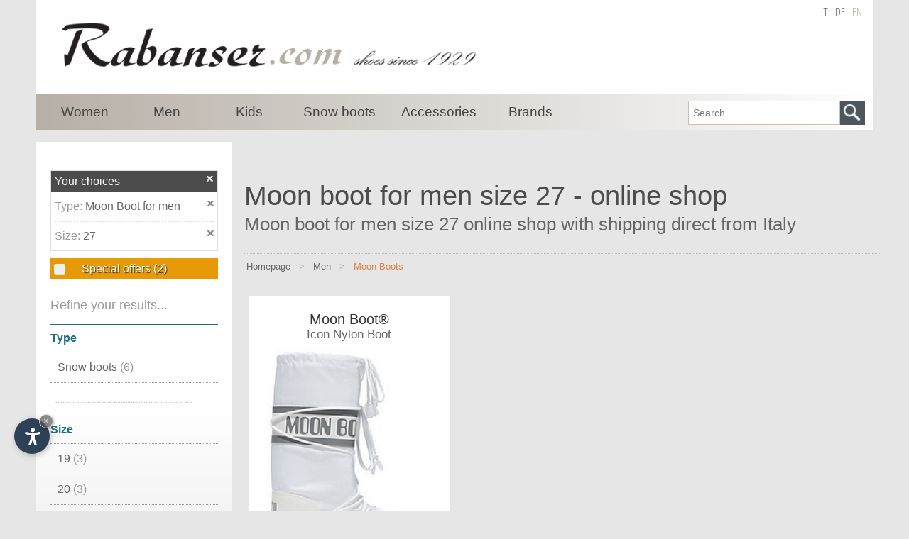

--- FILE ---
content_type: text/html
request_url: https://www.rabanser.com/en/moon-boot-for-men-size-27/
body_size: 84941
content:
<!DOCTYPE html PUBLIC "-//W3C//DTD XHTML 1.0 Transitional//EN" "//www.w3.org/TR/xhtml1/DTD/xhtml1-transitional.dtd">
<html xmlns:og="//ogp.me/ns#" lang="en">
<head>
<base target="_top">
<meta http-equiv="content-type" content="text/html; charset=ISO-8859-1">
<meta http-equiv="description" content="Moon boot for men size 27 online shop with shipping direct from Italy">
<meta http-equiv="keywords" content="Moon, moon, boot, men, size, 27, online, shop, shipping, direct, Italy, italy, Shoes, shoes, shoe, Shoe, boots, sandals, sandal, chaussures, order">
<meta name="classification" content="Shopping, Sport, Shoes, Fashion, Italy, Europe">
<meta name="author" content="Internet Service">
<meta name="description" content="Moon boot for men size 27 online shop with shipping direct from Italy">
<meta name="keywords" content="Moon, moon, boot, men, size, 27, online, shop, shipping, direct, Italy, italy, Shoes, shoes, shoe, Shoe, boots, sandals, sandal, chaussures, order">
<meta http-equiv="language" content="en">
<meta http-equiv="content-language" content="en">
<meta name="language" content="en">
<link rel="alternate" href="https://www.rabanser.com/de/moon-boots-fuer-herren-groesse-27/" hreflang="de" lang="de">
<link rel="alternate" href="https://www.rabanser.com/en/moon-boot-for-men-size-27/" hreflang="en" lang="en">
<link rel="alternate" href="https://www.rabanser.com/it/moon-boots-per-uomini-misura-27/" hreflang="it" lang="it">
<title>Moon boot for men size 27 - online shop - Rabanser since 1929</title>
<meta http-equiv="content-type" content="text/html; charset=ISO-8859-1">
<meta name="viewport" content="initial-scale=1.0">
<link rel="shortcut icon" href="/favicon.ico">
<script type="text/javascript">var lingua = "eng";var new_layout = true;var barraLinkAssolutoJS = "/";</script><script src="/js/js_include.js"></script>
<link rel="stylesheet" href="/css/css_include.css">
<link rel="stylesheet" href="/css/filtro.css" type="text/css">
<script src="/js/functions_filtro.js"></script>


<link rel="stylesheet" href="https://www.internetservice.it/cookies/is_cookies.css" media="print" onload="this.media='all'">
<script defer src="https://www.internetservice.it/cookies/is_cookies.js?lang=en"></script>

<!-- Google Tag Manager -->
<script type="text/plain" data-cookiecategory="analytics">(function(w,d,s,l,i){w[l]=w[l]||[];w[l].push({'gtm.start':
new Date().getTime(),event:'gtm.js'});var f=d.getElementsByTagName(s)[0],
j=d.createElement(s),dl=l!='dataLayer'?'&l='+l:'';j.async=true;j.src=
'https://www.googletagmanager.com/gtm.js?id='+i+dl;f.parentNode.insertBefore(j,f);
})(window,document,'script','dataLayer','GTM-PZQWLKK');</script>
<!-- End Google Tag Manager -->

<link rel="stylesheet" href="/css/responsive.css" type="text/css" />

<link rel="stylesheet" href="/css/new2.css" type="text/css" />

</head>
<body class="sito_rabanser_com" bgcolor="#FFFFFF" leftmargin="0" topmargin="0" marginwidth="0" marginheight="0">
<!-- Google Tag Manager (noscript) -->
<noscript><iframe src="https://www.googletagmanager.com/ns.html?id=GTM-PZQWLKK"
height="0" width="0" style="display:none;visibility:hidden"></iframe></noscript>
<!-- End Google Tag Manager (noscript) -->
<div id="link_close_all"><img src="/img/layout/close_all.png" alt="Close" /></div>
<div id="top" style="height:0px;overflow:hidden;padding:0;">top</div>
<div id="header">
	<div id="header_content">
		<div id="shn_logo"><a href="/en/"><img id="shn_logo_image" src="/img/layout/eng_rabanser_com.jpg" border="0" alt="www.rabanser.com"></a></div>
		<div id="lingue"><a href="/it/moon-boots-per-uomini-misura-27/" class="active">it</a><a href="/de/moon-boots-fuer-herren-groesse-27/" class="active">de</a><a href="/en/moon-boot-for-men-size-27/" class="selected">en</a></div>		<div id="shn-searchbox">
			<form name="fs_ricerca" id="fs_ricerca" method="post" action="" onSubmit="return ControllaRicercaFS('/en/moon-boot-for-men-size-27', 'Search...', '-search-')">
				<input type="text" name="fs_testo" id="fs_testo" class="shn_sarchbox_input" value="" placeholder="Search..." />
				<input type="button" class="shn_searchbox_button" value=" " onClick="SubmitRicercaFS('/en/moon-boot-for-men-size-27', 'Search...', '-search-');">
			</form>		</div>
<div id="shn_menubar">					<div class="menu_item" id="menu_1">
						<a class="a_main" href="javascript:void(null);" onclick="ol2('/en/shoes-for-women/');"><div class="menu_text">Women</div></a>
						<div class="sub_menu_container" id="sub_menu_1">
							<div class="div_block_container" >
								<div class="div_block">
									<a href="javascript:void(null);" onclick="ol('/en/sports-shoes-for-women/');"><div class="title_block">Sports shoes <font>(179)</font></div></a>
									<div class="list_block">
										<ul>
											<li><a href="javascript:void(null);" onclick="ol('/en/casual-shoes-with-laces-for-women/');"><div>Shoes with laces <font>(131)</font></div></a></li>
											<li><a href="javascript:void(null);" onclick="ol('/en/wedge-heel-casual-shoes-for-women/');"><div>Wedged hell <font>(55)</font></div></a></li>
											<li><a href="javascript:void(null);" onclick="ol('/en/mid-high-casual-shoes-for-women/');"><div>Mid high <font>(25)</font></div></a></li>
											<li><a href="javascript:void(null);" onclick="ol('/en/moccasins-for-women/');"><div>Moccasins <font>(18)</font></div></a></li>
											<li><a href="javascript:void(null);" onclick="ol('/en/fitness-shoes-for-women/');"><div>For fitness <font>(18)</font></div></a></li>
											<li><a href="javascript:void(null);" onclick="ol('/en/jogging-shoes-for-women/');"><div>For Jogging <font>(13)</font></div></a></li>
											<li><a href="javascript:void(null);" onclick="ol('/en/shape-ups-for-women/');"><div>Shape ups <font>(12)</font></div></a></li>
											<li><a href="javascript:void(null);" onclick="ol('/en/indoor-shoes-for-women/');"><div>Indoor <font>(7)</font></div></a></li>
											<li><a href="javascript:void(null);" onclick="ol('/en/high-casual-sneakers-for-women/');"><div>High sneakers <font>(5)</font></div></a></li>
										</ul>
									</div>
								</div>
								<div class="div_block">
									<a href="javascript:void(null);" onclick="ol('/en/winter-boots-for-women/');"><div class="title_block">Winter boots <font>(157)</font></div></a>
									<div class="list_block">
										<ul>
											<li><a href="javascript:void(null);" onclick="ol('/en/winter-boots-with-fur-lining-for-women/');"><div>With fur liner <font>(106)</font></div></a></li>
											<li><a href="javascript:void(null);" onclick="ol('/en/winter-boots-in-lamb-skin-for-women/');"><div>In lamb skin <font>(89)</font></div></a></li>
										</ul>
									</div>
								</div>
								<div class="div_block">
									<a href="javascript:void(null);" onclick="ol('/en/sneakers-for-women/');"><div class="title_block">Sneakers <font>(143)</font></div></a>
									<div class="list_block">
										<ul>
											<li><a href="javascript:void(null);" onclick="ol('/en/casual-sneakers-for-women/');"><div>Casual <font>(110)</font></div></a></li>
											<li><a href="javascript:void(null);" onclick="ol('/en/casual-laced-sneakers-for-women/');"><div>Casual laced <font>(89)</font></div></a></li>
											<li><a href="javascript:void(null);" onclick="ol('/en/fashion-sneakers-for-women/');"><div>Fashion <font>(57)</font></div></a></li>
											<li><a href="javascript:void(null);" onclick="ol('/en/sneakers-with-wedged-heel-for-women/');"><div>with wedged heel <font>(56)</font></div></a></li>
											<li><a href="javascript:void(null);" onclick="ol('/en/sneaker-with-inside-wedged-heel-for-women/');"><div>with inside wedged heel <font>(45)</font></div></a></li>
											<li><a href="javascript:void(null);" onclick="ol('/en/burlap-sneakers-for-women/');"><div>Burlap <font>(44)</font></div></a></li>
											<li><a href="javascript:void(null);" onclick="ol('/en/plateau-sneaker/');"><div>Plateau Sneakers <font>(37)</font></div></a></li>
											<li><a href="javascript:void(null);" onclick="ol('/en/mid-high-sneakers-for-women/');"><div>Mid high <font>(15)</font></div></a></li>
											<li><a href="javascript:void(null);" onclick="ol('/en/cotton-sneakers-for-women/');"><div>Cotton <font>(13)</font></div></a></li>
											<li><a href="javascript:void(null);" onclick="ol('/en/high-sneakers-for-women/');"><div>High <font>(9)</font></div></a></li>
											<li><a href="javascript:void(null);" onclick="ol('/en/elastic-sneakers-for-women/');"><div>Elastic <font>(8)</font></div></a></li>
											<li><a href="javascript:void(null);" onclick="ol('/en/burlap-high-sneakers-for-women/');"><div>Burlap high shoes <font>(1)</font></div></a></li>
										</ul>
									</div>
								</div>
								<div class="div_block">
									<a href="javascript:void(null);" onclick="ol('/en/snow-boots-for-women/');"><div class="title_block">Snow boots <font>(134)</font></div></a>
									<div class="list_block">
										<ul>
											<li><a href="javascript:void(null);" onclick="ol('/en/women-luxury-snow-boots/');"><div>Luxury Snow Boots <font>(89)</font></div></a></li>
											<li><a href="javascript:void(null);" onclick="ol('/en/snow-boots-with-fur-liner-for-women/');"><div>With fur liner <font>(74)</font></div></a></li>
											<li><a href="javascript:void(null);" onclick="ol('/en/snow-boots-in-lamb-skin-for-women/');"><div>In lamb skin <font>(52)</font></div></a></li>
											<li><a href="javascript:void(null);" onclick="ol('/en/snow-boots-moon-boot-for-women/');"><div>Moon Boots <font>(51)</font></div></a></li>
										</ul>
									</div>
								</div>
								<div class="div_block">
									<a href="javascript:void(null);" onclick="ol('/en/winter-shoes-for-women/');"><div class="title_block">Winter shoes <font>(131)</font></div></a>
									<div class="list_block">
										<ul>
											<li><a href="javascript:void(null);" onclick="ol('/en/winter-shoes-with-fur-liner-for-women/');"><div>With fur liner <font>(84)</font></div></a></li>
										</ul>
									</div>
								</div>
								<div class="div_block">
									<a href="javascript:void(null);" onclick="ol('/en/house-slippers-for-women/');"><div class="title_block">House slippers <font>(119)</font></div></a>
									<div class="list_block">
										<ul>
											<li><a href="javascript:void(null);" onclick="ol('/en/house-loaf-slippers-for-women/');"><div>Loaf slippers <font>(97)</font></div></a></li>
											<li><a href="javascript:void(null);" onclick="ol('/en/orthopedical-house-slippers-for-women/');"><div>Orthopedical slippers <font>(76)</font></div></a></li>
											<li><a href="javascript:void(null);" onclick="ol('/en/tyrolean-slippers-for-women/');"><div>Tyrolean <font>(66)</font></div></a></li>
											<li><a href="javascript:void(null);" onclick="ol('/en/classic-home-slippers-for-women/');"><div>Classic <font>(56)</font></div></a></li>
										</ul>
									</div>
								</div>
								<div class="div_block">
									<a href="javascript:void(null);" onclick="ol('/en/boots-for-women/');"><div class="title_block">Boots <font>(113)</font></div></a>
									<div class="list_block">
										<ul>
											<li><a href="javascript:void(null);" onclick="ol('/en/short-boots-for-women/');"><div>Short <font>(57)</font></div></a></li>
											<li><a href="javascript:void(null);" onclick="ol('/en/boots-with-fur-liner-for-women/');"><div>With fur liner <font>(48)</font></div></a></li>
											<li><a href="javascript:void(null);" onclick="ol('/en/boots-in-lamb-skin-for-women/');"><div>In lamp skin <font>(28)</font></div></a></li>
											<li><a href="javascript:void(null);" onclick="ol('/en/fashion-boots-for-women/');"><div>Fashion <font>(22)</font></div></a></li>
											<li><a href="javascript:void(null);" onclick="ol('/en/casual-boots-for-women/');"><div>Sporting <font>(17)</font></div></a></li>
											<li><a href="javascript:void(null);" onclick="ol('/en/plateau-boots-for-women/');"><div>Plateau <font>(16)</font></div></a></li>
											<li><a href="javascript:void(null);" onclick="ol('/en/laced-boots-for-women/');"><div>Laced <font>(13)</font></div></a></li>
											<li><a href="javascript:void(null);" onclick="ol('/en/beatle-boots-for-women/');"><div>Beatle <font>(12)</font></div></a></li>
											<li><a href="javascript:void(null);" onclick="ol('/en/boots-with-buckle-for-women/');"><div>With Buckle <font>(9)</font></div></a></li>
											<li><a href="javascript:void(null);" onclick="ol('/en/tall-boots-for-women/');"><div>Tall <font>(8)</font></div></a></li>
											<li><a href="javascript:void(null);" onclick="ol('/en/biker-boots-for-women/');"><div>Biker <font>(6)</font></div></a></li>
											<li><a href="javascript:void(null);" onclick="ol('/en/wedged-hell-boots-for-women/');"><div>With wedged heel <font>(6)</font></div></a></li>
											<li><a href="javascript:void(null);" onclick="ol('/en/high-biker-boots-for-women/');"><div>High Biker <font>(5)</font></div></a></li>
											<li><a href="javascript:void(null);" onclick="ol('/en/boots-with-zip-for-women/');"><div>With zip <font>(5)</font></div></a></li>
											<li><a href="javascript:void(null);" onclick="ol('/en/rubber-boots-for-women/');"><div>Rubber boots <font>(3)</font></div></a></li>
											<li><a href="javascript:void(null);" onclick="ol('/en/leather-boots-for-women/');"><div>Leather <font>(3)</font></div></a></li>
											<li><a href="javascript:void(null);" onclick="ol('/en/motorcycle-boots-for-women/');"><div>Motorcycle <font>(1)</font></div></a></li>
										</ul>
									</div>
								</div>
								<div class="div_block">
									<a href="javascript:void(null);" onclick="ol('/en/slippers-for-women/');"><div class="title_block">Slippers <font>(111)</font></div></a>
									<div class="list_block">
										<ul>
											<li><a href="javascript:void(null);" onclick="ol('/en/orthopedical-slippers-for-women/');"><div>Orthopedical slippers <font>(68)</font></div></a></li>
											<li><a href="javascript:void(null);" onclick="ol('/en/sandal-slippers-for-women/');"><div>Slippers <font>(53)</font></div></a></li>
											<li><a href="javascript:void(null);" onclick="ol('/en/houseslippers-for-women/');"><div>House slippers <font>(45)</font></div></a></li>
											<li><a href="javascript:void(null);" onclick="ol('/en/swimming-pool-slippers-for-women/');"><div>For swimming pool <font>(16)</font></div></a></li>
											<li><a href="javascript:void(null);" onclick="ol('/en/swimming-pool-sandals-for-women/');"><div>Swimming pool shoes <font>(13)</font></div></a></li>
											<li><a href="javascript:void(null);" onclick="ol('/en/rubber-thong-slippers-for-women/');"><div>Rubber thong sandals <font>(4)</font></div></a></li>
										</ul>
									</div>
								</div>
								<div class="div_block">
									<a href="javascript:void(null);" onclick="ol('/en/women-mid-height/');"><div class="title_block">Mid high <font>(100)</font></div></a>
									<div class="list_block">
										<ul>
											<li><a href="javascript:void(null);" onclick="ol('/en/mid-high-women-shoes-with-laces/');"><div>Laced <font>(49)</font></div></a></li>
											<li><a href="javascript:void(null);" onclick="ol('/en/mid-high-women-boots-with-elastic/');"><div>Boots with elastic <font>(21)</font></div></a></li>
											<li><a href="javascript:void(null);" onclick="ol('/en/mid-high-women-boots-with-zip/');"><div>Boots with zip <font>(16)</font></div></a></li>
											<li><a href="javascript:void(null);" onclick="ol('/en/tyrolean-mid-high-women-boots/');"><div>Tyrolean <font>(11)</font></div></a></li>
											<li><a href="javascript:void(null);" onclick="ol('/en/clark-mid-high-women-shoes/');"><div>Clark <font>(2)</font></div></a></li>
										</ul>
									</div>
								</div>
								<div class="div_block">
									<a href="javascript:void(null);" onclick="ol('/en/sandals-for-women/');"><div class="title_block">Sandals <font>(98)</font></div></a>
									<div class="list_block">
										<ul>
											<li><a href="javascript:void(null);" onclick="ol('/en/orthopedical-sandals-for-women/');"><div>Orthopedical sandals <font>(53)</font></div></a></li>
											<li><a href="javascript:void(null);" onclick="ol('/en/fashion-sandals-for-women/');"><div>Fashion sandals <font>(45)</font></div></a></li>
											<li><a href="javascript:void(null);" onclick="ol('/en/orthopedical-slippers-sandals-for-women/');"><div>Orthopedical slippers <font>(42)</font></div></a></li>
											<li><a href="javascript:void(null);" onclick="ol('/en/open-sandals-for-women/');"><div>Open <font>(39)</font></div></a></li>
											<li><a href="javascript:void(null);" onclick="ol('/en/slippers-sandals-for-women/');"><div>Slipper sandals <font>(38)</font></div></a></li>
											<li><a href="javascript:void(null);" onclick="ol('/en/anklestrap-and-anklewrap-sandals-for-women/');"><div>With anklestrap and anklewrap <font>(22)</font></div></a></li>
											<li><a href="javascript:void(null);" onclick="ol('/en/plateau-sandals-for-women/');"><div>Plateau sandals <font>(20)</font></div></a></li>
											<li><a href="javascript:void(null);" onclick="ol('/en/plateau-slipper-sandals-for-women/');"><div>Plateau slipper <font>(20)</font></div></a></li>
											<li><a href="javascript:void(null);" onclick="ol('/en/sport-sandals-with-footbed-for-women/');"><div>Sport Sandals with footbed <font>(13)</font></div></a></li>
											<li><a href="javascript:void(null);" onclick="ol('/en/sport-sandals-for-women/');"><div>Sporting <font>(13)</font></div></a></li>
											<li><a href="javascript:void(null);" onclick="ol('/en/wedged-heel-sandals-for-women/');"><div>Wedged heel <font>(12)</font></div></a></li>
											<li><a href="javascript:void(null);" onclick="ol('/en/thong-sandals-for-women/');"><div>Thong <font>(11)</font></div></a></li>
											<li><a href="javascript:void(null);" onclick="ol('/en/trekking-sandals-for-women/');"><div>Trekking <font>(4)</font></div></a></li>
											<li><a href="javascript:void(null);" onclick="ol('/en/rubber-thong-sandals-for-women/');"><div>Rubber thong sandals <font>(1)</font></div></a></li>
										</ul>
									</div>
								</div>
								<div class="div_block">
									<a href="javascript:void(null);" onclick="ol('/en/moon-boots-for-women/');"><div class="title_block">Moon Boots <font>(65)</font></div></a>
								</div>
								<div class="div_block">
									<a href="javascript:void(null);" onclick="ol('/en/elegant-shoes-for-women/');"><div class="title_block">Elegant shoes <font>(63)</font></div></a>
									<div class="list_block">
										<ul>
											<li><a href="javascript:void(null);" onclick="ol('/en/elegant-moccasins-for-women/');"><div>Moccasins <font>(34)</font></div></a></li>
											<li><a href="javascript:void(null);" onclick="ol('/en/moccasins-high-closed-for-women/');"><div>Moccasins high closed <font>(31)</font></div></a></li>
											<li><a href="javascript:void(null);" onclick="ol('/en/elegant-shoes-with-buckles-for-women/');"><div>With buckles <font>(24)</font></div></a></li>
											<li><a href="javascript:void(null);" onclick="ol('/en/elegant-high-closed-shoes-for-women/');"><div>High closed <font>(11)</font></div></a></li>
											<li><a href="javascript:void(null);" onclick="ol('/en/moccasins-with-fringes-for-women/');"><div>Moccasins with fringes <font>(7)</font></div></a></li>
											<li><a href="javascript:void(null);" onclick="ol('/en/fashion-shoes-with-laces-for-women/');"><div>With laces <font>(6)</font></div></a></li>
											<li><a href="javascript:void(null);" onclick="ol('/en/ballerina-shoes-for-women/');"><div>Elegant ballerina <font>(5)</font></div></a></li>
											<li><a href="javascript:void(null);" onclick="ol('/en/anklestrap-and-anklewrap-pumps-for-women/');"><div>Anklestrap and anklewrap Pumps <font>(5)</font></div></a></li>
											<li><a href="javascript:void(null);" onclick="ol('/en/elegant-short-boots-for-women/');"><div>Short boots <font>(4)</font></div></a></li>
											<li><a href="javascript:void(null);" onclick="ol('/en/ballerina-for-women/');"><div>Ballerina <font>(3)</font></div></a></li>
											<li><a href="javascript:void(null);" onclick="ol('/en/elegant-chabot-shoes-for-women/');"><div>Chabot shoes <font>(3)</font></div></a></li>
											<li><a href="javascript:void(null);" onclick="ol('/en/elegant-high-heels-for-women/');"><div>Elegant high heels <font>(3)</font></div></a></li>
											<li><a href="javascript:void(null);" onclick="ol('/en/elegant-dulled-shoes-for-women/');"><div>Dulled <font>(2)</font></div></a></li>
											<li><a href="javascript:void(null);" onclick="ol('/en/fashion-clogs-for-women/');"><div>Fashion clogs <font>(2)</font></div></a></li>
											<li><a href="javascript:void(null);" onclick="ol('/en/high-heels-for-women/');"><div>High heels <font>(2)</font></div></a></li>
											<li><a href="javascript:void(null);" onclick="ol('/en/house-slippers-with-rivets-for-women/');"><div>House slippers with rivets <font>(1)</font></div></a></li>
										</ul>
									</div>
								</div>
								<div class="div_block">
									<a href="javascript:void(null);" onclick="ol('/en/orthopaedic-shoes-for-women/');"><div class="title_block">Orthopaedic shoes <font>(52)</font></div></a>
									<div class="list_block">
										<ul>
											<li><a href="javascript:void(null);" onclick="ol('/en/orthopedical-sandal-for-women/');"><div>Orthopedical sandals <font>(38)</font></div></a></li>
											<li><a href="javascript:void(null);" onclick="ol('/en/orthopedical-slipper-for-women/');"><div>Orthopedical slippers <font>(28)</font></div></a></li>
											<li><a href="javascript:void(null);" onclick="ol('/en/orthopedical-slippers-sandal-for-women/');"><div>Slipper sandals <font>(19)</font></div></a></li>
											<li><a href="javascript:void(null);" onclick="ol('/en/sport-sandals-with-ortopedical-footbed-for-women/');"><div>Sport Sandals with footbed <font>(2)</font></div></a></li>
											<li><a href="javascript:void(null);" onclick="ol('/en/orthopedical-thong-sandals-for-women/');"><div>Thong sandals <font>(1)</font></div></a></li>
										</ul>
									</div>
								</div>
								<div class="div_block">
									<a href="javascript:void(null);" onclick="ol('/en/trekking-shoes-for-women/');"><div class="title_block">Trekking shoes <font>(51)</font></div></a>
									<div class="list_block">
										<ul>
											<li><a href="javascript:void(null);" onclick="ol('/en/trekking-boots-for-women/');"><div>Trekking boots <font>(36)</font></div></a></li>
											<li><a href="javascript:void(null);" onclick="ol('/en/outdoor-shoes-for-women/');"><div>Outdoor shoes <font>(36)</font></div></a></li>
											<li><a href="javascript:void(null);" onclick="ol('/en/outdoor-boots-for-women/');"><div>Outdoor boots <font>(30)</font></div></a></li>
											<li><a href="javascript:void(null);" onclick="ol('/en/low-trekking-shoes-for-women/');"><div>Low trekking shoes <font>(25)</font></div></a></li>
											<li><a href="javascript:void(null);" onclick="ol('/en/trekking-waterproof--boots-for-women/');"><div>Waterproof <font>(22)</font></div></a></li>
											<li><a href="javascript:void(null);" onclick="ol('/en/street-sneakers-for-women/');"><div>Street sneakers <font>(21)</font></div></a></li>
											<li><a href="javascript:void(null);" onclick="ol('/en/trekking-low-and-waterproof-shoes-for-women/');"><div>Trekking boots low waterproof <font>(19)</font></div></a></li>
											<li><a href="javascript:void(null);" onclick="ol('/en/tyrolean-trekking-shoes-for-women/');"><div>Tyrolean <font>(14)</font></div></a></li>
											<li><a href="javascript:void(null);" onclick="ol('/en/trekking-high-shoes-for-women/');"><div>Trekking high shoes <font>(13)</font></div></a></li>
											<li><a href="javascript:void(null);" onclick="ol('/en/mountain-boots-for-jogging-for-women/');"><div>For Jogging <font>(9)</font></div></a></li>
										</ul>
									</div>
								</div>
								<div class="div_block">
									<a href="javascript:void(null);" onclick="ol('/en/tirol-country-shoes-for-women/');"><div class="title_block">Tirol country shoes <font>(17)</font></div></a>
									<div class="list_block">
										<ul>
											<li><a href="javascript:void(null);" onclick="ol('/en/south-tyrolean-country-shoes-for-women/');"><div>South Tyrolean Country shoes <font>(1)</font></div></a></li>
										</ul>
									</div>
								</div>
								<div class="div_block">
									<a href="javascript:void(null);" onclick="ol('/en/accessories-for-women/');"><div class="title_block">Accessories <font>(2)</font></div></a>
								</div>
								<div class="div_block">
									<a href="javascript:void(null);" onclick="ol('/en/high-heels-pumps/');"><div class="title_block">Pumps <font>(1)</font></div></a>
								</div>
							</div><!-- end div_block_container -->
							<div class="vedi_tutte_menu"><a class="a_main" href="javascript:void(null);" onclick="ol('/en/shoes-for-women/');">see all</a></div>
						</div><!-- end sub_menu_1 -->
					</div><!-- end menu_1 -->
					<div class="menu_item" id="menu_2">
						<a href="/en/shoes-for-men/"><div class="menu_text">Men</div></a>
						<div class="sub_menu_container" id="sub_menu_2">
							<div class="div_block_container" >
								<div class="div_block">
									<a href="javascript:void(null);" onclick="ol('/en/sports-shoes-for-men/');"><div class="title_block">Sports shoes <font>(144)</font></div></a>
									<div class="list_block">
										<ul>
											<li><a href="javascript:void(null);" onclick="ol('/en/casual-shoes-with-laces-for-men/');"><div>With laces <font>(121)</font></div></a></li>
											<li><a href="javascript:void(null);" onclick="ol('/en/jogging-shoes-for-men/');"><div>For Jogging <font>(19)</font></div></a></li>
											<li><a href="javascript:void(null);" onclick="ol('/en/mid-high-casual-shoes-with-laces-for-men/');"><div>Mid high with laces <font>(19)</font></div></a></li>
											<li><a href="javascript:void(null);" onclick="ol('/en/fitness-shoes-for-men/');"><div>For fitness <font>(16)</font></div></a></li>
											<li><a href="javascript:void(null);" onclick="ol('/en/shape-ups-for-men/');"><div>Shape ups <font>(12)</font></div></a></li>
											<li><a href="javascript:void(null);" onclick="ol('/en/indoor-shoes-for-men/');"><div>Indoor <font>(9)</font></div></a></li>
											<li><a href="javascript:void(null);" onclick="ol('/en/elastic-casual-shoes-for-men/');"><div>Elastic <font>(8)</font></div></a></li>
											<li><a href="javascript:void(null);" onclick="ol('/en/high-casual-sneakers-for-men/');"><div>High sneakers <font>(5)</font></div></a></li>
											<li><a href="javascript:void(null);" onclick="ol('/en/casual-moccasins-for-men/');"><div>Moccasin <font>(3)</font></div></a></li>
											<li><a href="javascript:void(null);" onclick="ol('/en/baseball-and-softball-cleats-for-men/');"><div>For Baseball and softball <font>(1)</font></div></a></li>
										</ul>
									</div>
								</div>
								<div class="div_block">
									<a href="javascript:void(null);" onclick="ol('/en/sneakers-for-men/');"><div class="title_block">Sneakers <font>(103)</font></div></a>
									<div class="list_block">
										<ul>
											<li><a href="javascript:void(null);" onclick="ol('/en/casual-sneakers-for-men/');"><div>Casual <font>(85)</font></div></a></li>
											<li><a href="javascript:void(null);" onclick="ol('/en/casual-laced-sneakers-for-men/');"><div>Casual laced <font>(72)</font></div></a></li>
											<li><a href="javascript:void(null);" onclick="ol('/en/burlap-sneakers-for-men/');"><div>Burlap <font>(31)</font></div></a></li>
											<li><a href="javascript:void(null);" onclick="ol('/en/mid-high-sneakers-for-men/');"><div>Mid high <font>(16)</font></div></a></li>
											<li><a href="javascript:void(null);" onclick="ol('/en/cotton-sneakers-for-men/');"><div>Cotton <font>(15)</font></div></a></li>
											<li><a href="javascript:void(null);" onclick="ol('/en/high-sneakers-for-men/');"><div>High <font>(15)</font></div></a></li>
											<li><a href="javascript:void(null);" onclick="ol('/en/elastic-sneakers-for-men/');"><div>Elastic <font>(6)</font></div></a></li>
											<li><a href="javascript:void(null);" onclick="ol('/en/sneakers-with-wedged-heel-for-men/');"><div>with wedged heel <font>(2)</font></div></a></li>
										</ul>
									</div>
								</div>
								<div class="div_block">
									<a href="javascript:void(null);" onclick="ol('/en/house-slippers-for-men/');"><div class="title_block">House slippers <font>(72)</font></div></a>
									<div class="list_block">
										<ul>
											<li><a href="javascript:void(null);" onclick="ol('/en/house-loaf-slippersfor-men/');"><div>Loaf slippers <font>(54)</font></div></a></li>
											<li><a href="javascript:void(null);" onclick="ol('/en/tyrolean-slippers-for-men/');"><div>Tyrolean <font>(48)</font></div></a></li>
											<li><a href="javascript:void(null);" onclick="ol('/en/classic-home-slippersfor-men/');"><div>Classic <font>(41)</font></div></a></li>
											<li><a href="javascript:void(null);" onclick="ol('/en/orthopedical-house-slippersfor-men/');"><div>Orthopedical slippers <font>(36)</font></div></a></li>
										</ul>
									</div>
								</div>
								<div class="div_block">
									<a href="javascript:void(null);" onclick="ol('/en/trekking-shoes-for-men/');"><div class="title_block">Trekking shoes <font>(52)</font></div></a>
									<div class="list_block">
										<ul>
											<li><a href="javascript:void(null);" onclick="ol('/en/outdoor-shoes-for-men/');"><div>Outdoor shoes <font>(37)</font></div></a></li>
											<li><a href="javascript:void(null);" onclick="ol('/en/low-trekking-shoes-for-men/');"><div>Low trekking shoes <font>(31)</font></div></a></li>
											<li><a href="javascript:void(null);" onclick="ol('/en/trekking-boots-for-men/');"><div>Trekking boots <font>(29)</font></div></a></li>
											<li><a href="javascript:void(null);" onclick="ol('/en/street-sneakers-for-men/');"><div>Street sneakers <font>(23)</font></div></a></li>
											<li><a href="javascript:void(null);" onclick="ol('/en/outdoor-boots-for-men/');"><div>Outdoor boots <font>(20)</font></div></a></li>
											<li><a href="javascript:void(null);" onclick="ol('/en/waterproof-mountain-boots-for-men/');"><div>Waterproof <font>(19)</font></div></a></li>
											<li><a href="javascript:void(null);" onclick="ol('/en/trekking-low-and-waterproof-boots-for-men/');"><div>Trekking boots low waterproof <font>(18)</font></div></a></li>
											<li><a href="javascript:void(null);" onclick="ol('/en/tyrolean-trekking-shoes-for-men/');"><div>Tyrolean <font>(16)</font></div></a></li>
											<li><a href="javascript:void(null);" onclick="ol('/en/high-trekking-shoes-for-men/');"><div>Trekking high shoes <font>(12)</font></div></a></li>
										</ul>
									</div>
								</div>
								<div class="div_block">
									<a href="javascript:void(null);" onclick="ol('/en/snow-boots-for-men/');"><div class="title_block">Snow boots <font>(51)</font></div></a>
									<div class="list_block">
										<ul>
											<li><a href="javascript:void(null);" onclick="ol('/en/snow-boots-moon-boot-for-men/');"><div>Moon Boots <font>(34)</font></div></a></li>
											<li><a href="javascript:void(null);" onclick="ol('/en/men-luxury-snow-boots/');"><div>Luxury Snow Boots <font>(17)</font></div></a></li>
											<li><a href="javascript:void(null);" onclick="ol('/en/snow-boots-with-fur-liner-for-men/');"><div>With fur liner <font>(14)</font></div></a></li>
											<li><a href="javascript:void(null);" onclick="ol('/en/snow-boots-in-lambskin-for-men/');"><div>In lamb skin <font>(2)</font></div></a></li>
										</ul>
									</div>
								</div>
								<div class="div_block">
									<a href="javascript:void(null);" onclick="ol('/en/mid-height-men-shoes/');"><div class="title_block">Mid high <font>(43)</font></div></a>
								</div>
								<div class="div_block">
									<a href="javascript:void(null);" onclick="ol('/en/winter-shoes-for-men/');"><div class="title_block">Winter shoes <font>(43)</font></div></a>
									<div class="list_block">
										<ul>
											<li><a href="javascript:void(null);" onclick="ol('/en/winter-mid-high-boots-for-men/');"><div>Mid high Boots <font>(31)</font></div></a></li>
											<li><a href="javascript:void(null);" onclick="ol('/en/winter-shoes-with-fur-lining-for-men/');"><div>With fur liner <font>(13)</font></div></a></li>
										</ul>
									</div>
								</div>
								<div class="div_block">
									<a href="javascript:void(null);" onclick="ol('/en/slippers-for-men/');"><div class="title_block">Slippers <font>(36)</font></div></a>
									<div class="list_block">
										<ul>
											<li><a href="javascript:void(null);" onclick="ol('/en/orthopedical-slippers-for-men/');"><div>Orthopedical slippers <font>(13)</font></div></a></li>
											<li><a href="javascript:void(null);" onclick="ol('/en/houseslippers-for-men/');"><div>House slippers <font>(10)</font></div></a></li>
											<li><a href="javascript:void(null);" onclick="ol('/en/swimming-pool-slippers-for-men/');"><div>For swimming pool <font>(5)</font></div></a></li>
											<li><a href="javascript:void(null);" onclick="ol('/en/sandal-slippers-for-men/');"><div>Slippers <font>(3)</font></div></a></li>
										</ul>
									</div>
								</div>
								<div class="div_block">
									<a href="javascript:void(null);" onclick="ol('/en/winter-boots-for-men/');"><div class="title_block">Winter boots <font>(35)</font></div></a>
									<div class="list_block">
										<ul>
											<li><a href="javascript:void(null);" onclick="ol('/en/winter-boots-with-fur-lining-for-men/');"><div>With fur liner <font>(17)</font></div></a></li>
											<li><a href="javascript:void(null);" onclick="ol('/en/winter-boots-in-lamb-skin-for-men/');"><div>In lamp skin <font>(12)</font></div></a></li>
										</ul>
									</div>
								</div>
								<div class="div_block">
									<a href="javascript:void(null);" onclick="ol('/en/orthopaedic-shoes-for-men/');"><div class="title_block">Orthopaedic shoes <font>(32)</font></div></a>
									<div class="list_block">
										<ul>
											<li><a href="javascript:void(null);" onclick="ol('/en/orthopedical-sandal-for-men/');"><div>Orthopedical sandals <font>(19)</font></div></a></li>
											<li><a href="javascript:void(null);" onclick="ol('/en/orthopedical-slipper-for-men/');"><div>Orthopedical slippers <font>(11)</font></div></a></li>
										</ul>
									</div>
								</div>
								<div class="div_block">
									<a href="javascript:void(null);" onclick="ol('/en/boots-for-men/');"><div class="title_block">Boots <font>(31)</font></div></a>
									<div class="list_block">
										<ul>
											<li><a href="javascript:void(null);" onclick="ol('/en/boots-in-lamb-skin-for-men/');"><div>In lamb skin <font>(6)</font></div></a></li>
											<li><a href="javascript:void(null);" onclick="ol('/en/beatle-boots-for-men/');"><div>Beatle <font>(1)</font></div></a></li>
										</ul>
									</div>
								</div>
								<div class="div_block">
									<a href="javascript:void(null);" onclick="ol('/en/elegant-shoes-for-men/');"><div class="title_block">Elegant shoes <font>(27)</font></div></a>
									<div class="list_block">
										<ul>
											<li><a href="javascript:void(null);" onclick="ol('/en/fashion-sneakers-for-men/');"><div>Sneakers <font>(11)</font></div></a></li>
											<li><a href="javascript:void(null);" onclick="ol('/en/fashion-shoes-with-laces-for-men/');"><div>With Laces <font>(11)</font></div></a></li>
											<li><a href="javascript:void(null);" onclick="ol('/en/laced-shoes-for-men/');"><div>Laced <font>(8)</font></div></a></li>
											<li><a href="javascript:void(null);" onclick="ol('/en/moccasin-shoes-for-men/');"><div>Mocassins <font>(8)</font></div></a></li>
											<li><a href="javascript:void(null);" onclick="ol('/en/elegant-and-sporting-shoes-for-men/');"><div>Sporting <font>(4)</font></div></a></li>
											<li><a href="javascript:void(null);" onclick="ol('/en/moccasin-with-laces-for-men/');"><div>Moccasins with laces <font>(3)</font></div></a></li>
											<li><a href="javascript:void(null);" onclick="ol('/en/polacco-beatle-shoes-for-men/');"><div>Polacco Beatle <font>(2)</font></div></a></li>
											<li><a href="javascript:void(null);" onclick="ol('/en/elastic-shoes-for-men/');"><div>Elastic <font>(2)</font></div></a></li>
											<li><a href="javascript:void(null);" onclick="ol('/en/mid-high-elastic-shoes-for-men/');"><div>Mid high elastic <font>(2)</font></div></a></li>
											<li><a href="javascript:void(null);" onclick="ol('/en/english-shoes-with-laces-for-men/');"><div>English with laces <font>(1)</font></div></a></li>
											<li><a href="javascript:void(null);" onclick="ol('/en/fashion-sneakers-with-wedge-heel-for-men/');"><div>Sneakers with wedge heel <font>(1)</font></div></a></li>
										</ul>
									</div>
								</div>
								<div class="div_block">
									<a href="/en/moon-boot-for-men/"><div class="title_block">Moon Boots <font>(27)</font></div></a>
								</div>
								<div class="div_block">
									<a href="javascript:void(null);" onclick="ol('/en/sandals-for-men/');"><div class="title_block">Sandals <font>(22)</font></div></a>
									<div class="list_block">
										<ul>
											<li><a href="javascript:void(null);" onclick="ol('/en/orthopedical-sandals-for-men/');"><div>Orthopedical sandals <font>(20)</font></div></a></li>
											<li><a href="javascript:void(null);" onclick="ol('/en/orthopedical-slippers-sandals-for-men/');"><div>Orthopedical slippers <font>(4)</font></div></a></li>
											<li><a href="javascript:void(null);" onclick="ol('/en/sport-sandals-with-footbed-for-men/');"><div>Sport Sandals with footbed <font>(2)</font></div></a></li>
											<li><a href="javascript:void(null);" onclick="ol('/en/slippers-sandals-for-men/');"><div>Slipper sandals <font>(2)</font></div></a></li>
										</ul>
									</div>
								</div>
								<div class="div_block">
									<a href="javascript:void(null);" onclick="ol('/en/men-tirol-country-shoes/');"><div class="title_block">Country shoes <font>(17)</font></div></a>
									<div class="list_block">
										<ul>
											<li><a href="javascript:void(null);" onclick="ol('/en/country-shoes-for-men/');"><div>South Tyrolean country shoes <font>(3)</font></div></a></li>
										</ul>
									</div>
								</div>
							</div><!-- end div_block_container -->
							<div class="vedi_tutte_menu"><a href="/en/shoes-for-men/">see all</a></div>
						</div><!-- end sub_menu_2 -->
					</div><!-- end menu_2 -->
					<div class="menu_item" id="menu_3">
						<a class="a_main" href="javascript:void(null);" onclick="ol2('/en/shoes-for-children/');"><div class="menu_text">Kids</div></a>
						<div class="sub_menu_container" id="sub_menu_3">
							<div class="div_block_container" >
								<div class="div_block">
									<a href="javascript:void(null);" onclick="ol('/en/children-snow-boots/');"><div class="title_block">Snow boots <font>(60)</font></div></a>
								</div>
								<div class="div_block">
									<a href="javascript:void(null);" onclick="ol('/en/kids-moon-boot/');"><div class="title_block">Moon Boots <font>(37)</font></div></a>
								</div>
								<div class="div_block">
									<a href="javascript:void(null);" onclick="ol('/en/children-winter-boots/');"><div class="title_block">Winter boots <font>(32)</font></div></a>
									<div class="list_block">
										<ul>
											<li><a href="javascript:void(null);" onclick="ol('/en/children-winter-boots-with-fur-liner/');"><div>With fur liner <font>(25)</font></div></a></li>
										</ul>
									</div>
								</div>
								<div class="div_block">
									<a href="javascript:void(null);" onclick="ol('/en/children-house-slippers/');"><div class="title_block">House slippers <font>(31)</font></div></a>
									<div class="list_block">
										<ul>
											<li><a href="javascript:void(null);" onclick="ol('/en/classic-kids-home-slippers/');"><div>Classic <font>(27)</font></div></a></li>
											<li><a href="javascript:void(null);" onclick="ol('/en/kids-tyrolean-slippers/');"><div>Tyrolean <font>(23)</font></div></a></li>
											<li><a href="javascript:void(null);" onclick="ol('/en/kids-wool-felt-slippers/');"><div>Wool felt <font>(17)</font></div></a></li>
											<li><a href="javascript:void(null);" onclick="ol('/en/kids-house-loaf-slippers/');"><div>Loaf slippers <font>(8)</font></div></a></li>
										</ul>
									</div>
								</div>
								<div class="div_block">
									<a href="javascript:void(null);" onclick="ol('/en/kids-slipper/');"><div class="title_block">Slippers <font>(31)</font></div></a>
									<div class="list_block">
										<ul>
											<li><a href="javascript:void(null);" onclick="ol('/en/kids-sport-slippers/');"><div>Sporting <font>(5)</font></div></a></li>
										</ul>
									</div>
								</div>
								<div class="div_block">
									<a href="javascript:void(null);" onclick="ol('/en/children-boots/');"><div class="title_block">Boots <font>(22)</font></div></a>
								</div>
								<div class="div_block">
									<a href="javascript:void(null);" onclick="ol('/en/children-winter-shoes/');"><div class="title_block">Winter shoes <font>(20)</font></div></a>
									<div class="list_block">
										<ul>
											<li><a href="javascript:void(null);" onclick="ol('/en/children-winter-shoes-with-fur-liner/');"><div>With fur liner <font>(14)</font></div></a></li>
										</ul>
									</div>
								</div>
								<div class="div_block">
									<a href="javascript:void(null);" onclick="ol('/en/children-sports-shoes/');"><div class="title_block">Sports shoes <font>(15)</font></div></a>
									<div class="list_block">
										<ul>
											<li><a href="javascript:void(null);" onclick="ol('/en/children-gymnastics-shoes/');"><div>For gymnastics <font>(7)</font></div></a></li>
											<li><a href="javascript:void(null);" onclick="ol('/en/children-gymnastics-shoes-with-strapp/');"><div>For gymnastics with strapp <font>(5)</font></div></a></li>
										</ul>
									</div>
								</div>
								<div class="div_block">
									<a href="javascript:void(null);" onclick="ol('/en/children-mid-height/');"><div class="title_block">Mid high <font>(12)</font></div></a>
								</div>
								<div class="div_block">
									<a href="javascript:void(null);" onclick="ol('/en/children-sandal/');"><div class="title_block">Sandals <font>(10)</font></div></a>
									<div class="list_block">
										<ul>
											<li><a href="javascript:void(null);" onclick="ol('/en/kids-sport-sandals/');"><div>Sporting <font>(7)</font></div></a></li>
											<li><a href="javascript:void(null);" onclick="ol('/en/girls-fashion-sandals/');"><div>Fashion sandals <font>(5)</font></div></a></li>
											<li><a href="javascript:void(null);" onclick="ol('/en/kids-slippers-sandals/');"><div>Slipper sandals <font>(2)</font></div></a></li>
											<li><a href="javascript:void(null);" onclick="ol('/en/kids-swimming-pool-slippers/');"><div>Swimming pool slippers <font>(1)</font></div></a></li>
										</ul>
									</div>
								</div>
								<div class="div_block">
									<a href="javascript:void(null);" onclick="ol('/en/children-trekking-shoes/');"><div class="title_block">Trekking shoes <font>(10)</font></div></a>
									<div class="list_block">
										<ul>
											<li><a href="javascript:void(null);" onclick="ol('/en/children-waterproof-trekking-boot/');"><div>Waterproof boots <font>(9)</font></div></a></li>
											<li><a href="javascript:void(null);" onclick="ol('/en/children-waterproof-trekking-shoes/');"><div>Waterproof shoes <font>(9)</font></div></a></li>
											<li><a href="javascript:void(null);" onclick="ol('/en/children-waterproof-low-trekking-shoes/');"><div>Low waterproof <font>(8)</font></div></a></li>
											<li><a href="javascript:void(null);" onclick="ol('/en/low-children-trekking-shoes/');"><div>Low <font>(8)</font></div></a></li>
											<li><a href="javascript:void(null);" onclick="ol('/en/children-waterproof-trekking-boots/');"><div>Waterproof <font>(8)</font></div></a></li>
											<li><a href="javascript:void(null);" onclick="ol('/en/children-trekking-boots-with-strapp/');"><div>With strapp <font>(2)</font></div></a></li>
										</ul>
									</div>
								</div>
								<div class="div_block">
									<a href="javascript:void(null);" onclick="ol('/en/children-sneakers/');"><div class="title_block">Sneakers <font>(7)</font></div></a>
									<div class="list_block">
										<ul>
											<li><a href="javascript:void(null);" onclick="ol('/en/children-high-sneakers/');"><div>High <font>(1)</font></div></a></li>
										</ul>
									</div>
								</div>
								<div class="div_block">
									<a href="javascript:void(null);" onclick="ol('/en/children-orthopaedic-shoes/');"><div class="title_block">Orthopaedic shoes <font>(3)</font></div></a>
									<div class="list_block">
										<ul>
											<li><a href="javascript:void(null);" onclick="ol('/en/orthopedical-children-slippers-sandals/');"><div>Slipper sandals <font>(3)</font></div></a></li>
										</ul>
									</div>
								</div>
								<div class="div_block">
									<a href="javascript:void(null);" onclick="ol('/en/children-accessories/');"><div class="title_block">Accessories <font>(1)</font></div></a>
								</div>
							</div><!-- end div_block_container -->
							<div class="vedi_tutte_menu"><a class="a_main" href="javascript:void(null);" onclick="ol('/en/shoes-for-children/');">see all</a></div>
						</div><!-- end sub_menu_3 -->
					</div><!-- end menu_3 -->
					<div class="menu_item" id="menu_4">
						<a class="a_main" href="javascript:void(null);" onclick="ol2('/en/snow-boot/');"><div class="menu_text">Snow boots</div></a>
						<div class="sub_menu_container" id="sub_menu_4">
							<div class="div_block_container" >
								<div class="div_block">
									<a href="javascript:void(null);" onclick="ol('/en/apres-ski-snow-boots/');"><div class="title_block">Apres Ski <font>(175)</font></div></a>
								</div>
								<div class="div_block">
									<a href="javascript:void(null);" onclick="ol('/en/luxurious-snow-boots/');"><div class="title_block">Luxury Snow Boots <font>(160)</font></div></a>
								</div>
								<div class="div_block">
									<a href="javascript:void(null);" onclick="ol('/en/lambskin-snow-boots/');"><div class="title_block">In lamb skin <font>(103)</font></div></a>
								</div>
								<div class="div_block">
									<a href="javascript:void(null);" onclick="ol('/en/waterproof-snow-boot/');"><div class="title_block">Waterproof <font>(88)</font></div></a>
								</div>
								<div class="div_block">
									<a href="javascript:void(null);" onclick="ol('/en/moon-boots-original/');"><div class="title_block">Moon Boot original <font>(86)</font></div></a>
								</div>
								<div class="div_block">
									<a href="javascript:void(null);" onclick="ol('/en/snow-boots-in-leather/');"><div class="title_block">Leather <font>(84)</font></div></a>
								</div>
								<div class="div_block">
									<a href="javascript:void(null);" onclick="ol('/en/winter-boot/');"><div class="title_block">Winter Boots <font>(72)</font></div></a>
								</div>
								<div class="div_block">
									<a href="javascript:void(null);" onclick="ol('/en/moon-boot-fashion/');"><div class="title_block">Moon Boots Fashion <font>(55)</font></div></a>
								</div>
								<div class="div_block">
									<a href="javascript:void(null);" onclick="ol('/en/moon-boot-nylon/');"><div class="title_block">Moon Boots Nylon <font>(54)</font></div></a>
								</div>
								<div class="div_block">
									<a href="javascript:void(null);" onclick="ol('/en/classic-snow-boot/');"><div class="title_block">Classic <font>(37)</font></div></a>
								</div>
								<div class="div_block">
									<a href="javascript:void(null);" onclick="ol('/en/snow-boots-canada/');"><div class="title_block">Canadian <font>(33)</font></div></a>
								</div>
								<div class="div_block">
									<a href="javascript:void(null);" onclick="ol('/en/pony-skin-snow-boots/');"><div class="title_block">Pony <font>(21)</font></div></a>
								</div>
								<div class="div_block">
									<a href="javascript:void(null);" onclick="ol('/en/snow-boots-in-cordura/');"><div class="title_block">Cordura <font>(11)</font></div></a>
								</div>
								<div class="div_block">
									<a href="javascript:void(null);" onclick="ol('/en/snow-boots-with-goat-fur/');"><div class="title_block">Goat <font>(3)</font></div></a>
								</div>
							</div><!-- end div_block_container -->
							<div class="vedi_tutte_menu"><a class="a_main" href="javascript:void(null);" onclick="ol('/en/snow-boot/');">see all</a></div>
						</div><!-- end sub_menu_4 -->
					</div><!-- end menu_4 -->
					<div class="menu_item" id="menu_5">
						<a class="a_main" href="javascript:void(null);" onclick="ol2('/en/bags/');"><div class="menu_text">Accessories</div></a>
						<div class="sub_menu_container" id="sub_menu_5">
							<div class="div_block_container" >
								<div class="div_block">
									<a href="javascript:void(null);" onclick="ol('/en/clothing/');"><div class="title_block">Clothing <font>(26)</font></div></a>
									<div class="list_block">
										<ul>
											<li><a href="javascript:void(null);" onclick="ol('/en/women-clothing/');"><div>Clothing for Women <font>(21)</font></div></a></li>
											<li><a href="javascript:void(null);" onclick="ol('/en/men-clothing/');"><div>Clothing for Men <font>(3)</font></div></a></li>
										</ul>
									</div>
								</div>
								<div class="div_block">
									<a href="javascript:void(null);" onclick="ol('/en/sock-stocking-and-trekking-sock/');"><div class="title_block">Socks <font>(19)</font></div></a>
								</div>
								<div class="div_block">
									<a href="javascript:void(null);" onclick="ol('/en/bag-and-carrier-bag/');"><div class="title_block">Bags <font>(15)</font></div></a>
								</div>
								<div class="div_block">
									<a href="javascript:void(null);" onclick="ol('/en/mixed-accessories-and-other/');"><div class="title_block">Miscellaneous <font>(9)</font></div></a>
								</div>
								<div class="div_block">
									<a href="javascript:void(null);" onclick="ol('/en/backpack-and-trekking-rucksack/');"><div class="title_block">Backpack <font>(6)</font></div></a>
								</div>
								<div class="div_block">
									<a href="javascript:void(null);" onclick="ol('/en/belt-pouch-and-belt-bag/');"><div class="title_block">Belt bags <font>(5)</font></div></a>
								</div>
								<div class="div_block">
									<a href="javascript:void(null);" onclick="ol('/en/glowe-for-men-and-women/');"><div class="title_block">Glowes <font>(3)</font></div></a>
								</div>
								<div class="div_block">
									<a href="javascript:void(null);" onclick="ol('/en/pocketbook-for-men-and-women/');"><div class="title_block">Pocketbooks <font>(2)</font></div></a>
								</div>
								<div class="div_block">
									<a href="javascript:void(null);" onclick="ol('/en/pen-box-and-sheaths/');"><div class="title_block">Sheaths <font>(2)</font></div></a>
								</div>
								<div class="div_block">
									<a href="javascript:void(null);" onclick="ol('/en/cap-hat-and-winter-cap/');"><div class="title_block">Cap <font>(1)</font></div></a>
								</div>
							</div><!-- end div_block_container -->
							<div class="vedi_tutte_menu"><a class="a_main" href="javascript:void(null);" onclick="ol('/en/bags/');">see all</a></div>
						</div><!-- end sub_menu_5 -->
					</div><!-- end menu_5 -->
					<div class="menu_item" id="menu_6">
						<div class="menu_text">Brands</div>
						<div class="sub_menu_container" id="sub_menu_6">
							<div class="div_block_container" >
								<div class="div_block">
									<div class="title_block">4</div>
									<div class="list_block">
										 <ul>
										  <li><a href="javascript:void(null);" onclick="ol('/en/4b12/');"><div>4B12 (5)</div></a></li>
										 </ul>
									 </div>
								</div>
								<div class="div_block">
									<div class="title_block">A</div>
									<div class="list_block">
										 <ul>
										  <li><a href="javascript:void(null);" onclick="ol('/en/alma-en-pena/');"><div>Alma en Pena (9)</div></a></li>
										  <li><a href="javascript:void(null);" onclick="ol('/en/alpen/');"><div>Alpen (1)</div></a></li>
										  <li><a href="javascript:void(null);" onclick="ol('/en/ama-brand/');"><div>Ama Brand (2)</div></a></li>
										  <li><a href="javascript:void(null);" onclick="ol('/en/ash/');"><div>Ash (6)</div></a></li>
										 </ul>
									 </div>
								</div>
								<div class="div_block">
									<div class="title_block">B</div>
									<div class="list_block">
										 <ul>
										  <li><a href="javascript:void(null);" onclick="ol('/en/baccaglini/');"><div>Baccaglini (4)</div></a></li>
										  <li><a href="javascript:void(null);" onclick="ol('/en/back-70/');"><div>Back 70 (4)</div></a></li>
										  <li><a href="javascript:void(null);" onclick="ol('/en/bionatura/');"><div>Bionatura (5)</div></a></li>
										  <li><a href="javascript:void(null);" onclick="ol('/en/birkenstock/');"><div>Birkenstock (101)</div></a></li>
										  <li><a href="javascript:void(null);" onclick="ol('/en/bng-real-shoes/');"><div>BnG Real Shoes (17)</div></a></li>
										 </ul>
									 </div>
								</div>
								<div class="div_block">
									<div class="title_block">C</div>
									<div class="list_block">
										 <ul>
										  <li><a href="javascript:void(null);" onclick="ol('/en/caterina-c/');"><div>Caterina C (10)</div></a></li>
										  <li><a href="javascript:void(null);" onclick="ol('/en/crime-london/');"><div>Crime London (11)</div></a></li>
										  <li><a href="javascript:void(null);" onclick="ol('/en/crocs/');"><div>Crocs&#153; (1)</div></a></li>
										 </ul>
									 </div>
								</div>
								<div class="div_block">
									<div class="title_block">D</div>
									<div class="list_block">
										 <ul>
										  <li><a href="javascript:void(null);" onclick="ol('/en/delago/');"><div>De Lago (40)</div></a></li>
										  <li><a href="javascript:void(null);" onclick="ol('/en/diadora/');"><div>Diadora (2)</div></a></li>
										 </ul>
									 </div>
								</div>
								<div class="div_block">
									<div class="title_block">E</div>
									<div class="list_block">
										 <ul>
										  <li><a href="javascript:void(null);" onclick="ol('/en/elena/');"><div>Elena (4)</div></a></li>
										  <li><a href="javascript:void(null);" onclick="ol('/en/emanuelle-vee/');"><div>Emanuelle Vee (4)</div></a></li>
										  <li><a href="javascript:void(null);" onclick="ol('/en/emu-australia/');"><div>EMU Australia (17)</div></a></li>
										  <li><a href="javascript:void(null);" onclick="ol('/en/extr4/');"><div>Extr4 (6)</div></a></li>
										 </ul>
									 </div>
								</div>
								<div class="div_block">
									<div class="title_block">F</div>
									<div class="list_block">
										 <ul>
										  <li><a href="javascript:void(null);" onclick="ol('/en/fitflop/');"><div>FitFlop (1)</div></a></li>
										  <li><a href="javascript:void(null);" onclick="ol('/en/fizan/');"><div>Fizan (1)</div></a></li>
										  <li><a href="javascript:void(null);" onclick="ol('/en/flower-mountain/');"><div>Flower Mountain (22)</div></a></li>
										  <li><a href="javascript:void(null);" onclick="ol('/en/flufie/');"><div>Flufie (1)</div></a></li>
										  <li><a href="javascript:void(null);" onclick="ol('/en/fracap/');"><div>Fracap (4)</div></a></li>
										 </ul>
									 </div>
								</div>
								<div class="div_block">
									<div class="title_block">G</div>
									<div class="list_block">
										 <ul>
										  <li><a href="javascript:void(null);" onclick="ol('/en/gianni-chiarini/');"><div>Gianni Chiarini (3)</div></a></li>
										  <li><a href="javascript:void(null);" onclick="ol('/en/giesswein/');"><div>Giesswein (10)</div></a></li>
										  <li><a href="javascript:void(null);" onclick="ol('/en/giopiu/');"><div>Giopiu (19)</div></a></li>
										  <li><a href="javascript:void(null);" onclick="ol('/en/gm-calze/');"><div>GM Calze (18)</div></a></li>
										  <li><a href="javascript:void(null);" onclick="ol('/en/grisport/');"><div>Grisport (11)</div></a></li>
										  <li><a href="javascript:void(null);" onclick="ol('/en/groedner-tracht/');"><div>Groedner Tracht (3)</div></a></li>
										 </ul>
									 </div>
								</div>
								<div class="div_block">
									<div class="title_block">H</div>
									<div class="list_block">
										 <ul>
										  <li><a href="javascript:void(null);" onclick="ol('/en/haflinger/');"><div>Haflinger (11)</div></a></li>
										  <li><a href="javascript:void(null);" onclick="ol('/en/haunold/');"><div>Haunold (11)</div></a></li>
										  <li><a href="javascript:void(null);" onclick="ol('/en/herschel/');"><div>Herschel (9)</div></a></li>
										  <li><a href="javascript:void(null);" onclick="ol('/en/hey-dude/');"><div>Hey Dude (14)</div></a></li>
										  <li><a href="javascript:void(null);" onclick="ol('/en/hispanitas/');"><div>Hispanitas (19)</div></a></li>
										 </ul>
									 </div>
								</div>
								<div class="div_block">
									<div class="title_block">I</div>
									<div class="list_block">
										 <ul>
										  <li><a href="javascript:void(null);" onclick="ol('/en/inuikii/');"><div>INUIKII (7)</div></a></li>
										 </ul>
									 </div>
								</div>
								<div class="div_block">
									<div class="title_block">J</div>
									<div class="list_block">
										 <ul>
										  <li><a href="javascript:void(null);" onclick="ol('/en/janet-and-janet/');"><div>Janet & Janet (1)</div></a></li>
										  <li><a href="javascript:void(null);" onclick="ol('/en/joia-paris/');"><div>JOIA PARIS (11)</div></a></li>
										 </ul>
									 </div>
								</div>
								<div class="div_block">
									<div class="title_block">K</div>
									<div class="list_block">
										 <ul>
										  <li><a href="javascript:void(null);" onclick="ol('/en/keen/');"><div>Keen (2)</div></a></li>
										  <li><a href="javascript:void(null);" onclick="ol('/en/kurt-geiger/');"><div>Kurt Geiger (17)</div></a></li>
										 </ul>
									 </div>
								</div>
								<div class="div_block">
									<div class="title_block">L</div>
									<div class="list_block">
										 <ul>
										  <li><a href="javascript:void(null);" onclick="ol('/en/la-mondiale/');"><div>La Mondiale (10)</div></a></li>
										  <li><a href="javascript:void(null);" onclick="ol('/en/la-thuile/');"><div>La Thuile (2)</div></a></li>
										  <li><a href="javascript:void(null);" onclick="ol('/en/loewenweiss/');"><div>Loewenweiss (22)</div></a></li>
										  <li><a href="javascript:void(null);" onclick="ol('/en/lorenzi/');"><div>Lorenzi (16)</div></a></li>
										  <li><a href="javascript:void(null);" onclick="ol('/en/lorenzo-mari/');"><div>Lorenzo Mari (1)</div></a></li>
										  <li><a href="javascript:void(null);" onclick="ol('/en/lumberjack/');"><div>Lumberjack (3)</div></a></li>
										 </ul>
									 </div>
								</div>
								<div class="div_block">
									<div class="title_block">M</div>
									<div class="list_block">
										 <ul>
										  <li><a href="javascript:void(null);" onclick="ol('/en/manikomio-dsgn/');"><div>Manikomio Dsgn (5)</div></a></li>
										  <li><a href="javascript:void(null);" onclick="ol('/en/minoronzoni/');"><div>Minoronzoni (3)</div></a></li>
										  <li><a href="javascript:void(null);" onclick="ol('/en/mirage/');"><div>Mirage (1)</div></a></li>
										  <li><a href="javascript:void(null);" onclick="ol('/en/moaconcept/');"><div>Moaconcept (1)</div></a></li>
										  <li><a href="javascript:void(null);" onclick="ol('/en/monpiz/');"><div>Monpiz (14)</div></a></li>
										  <li><a href="/en/moon-boot/"><div>Moon Boot&reg; (89)</div></a></li>
										  <li><a href="javascript:void(null);" onclick="ol('/en/mou/');"><div>MOU (22)</div></a></li>
										  <li><a href="javascript:void(null);" onclick="ol('/en/my-best-bags-firenze/');"><div>My Best Bags Firenze (1)</div></a></li>
										 </ul>
									 </div>
								</div>
								<div class="div_block">
									<div class="title_block">N</div>
									<div class="list_block">
										 <ul>
										  <li><a href="javascript:void(null);" onclick="ol('/en/nan-ku/');"><div>Nan Ku (12)</div></a></li>
										  <li><a href="javascript:void(null);" onclick="ol('/en/nero-giardini/');"><div>Nero Giardini (34)</div></a></li>
										 </ul>
									 </div>
								</div>
								<div class="div_block">
									<div class="title_block">O</div>
									<div class="list_block">
										 <ul>
										  <li><a href="javascript:void(null);" onclick="ol('/en/orthopant/');"><div>Orthopant (6)</div></a></li>
										 </ul>
									 </div>
								</div>
								<div class="div_block">
									<div class="title_block">P</div>
									<div class="list_block">
										 <ul>
										  <li><a href="javascript:void(null);" onclick="ol('/en/p448/');"><div>P448 (1)</div></a></li>
										  <li><a href="javascript:void(null);" onclick="ol('/en/pajaro/');"><div>Pajaro (1)</div></a></li>
										  <li><a href="javascript:void(null);" onclick="ol('/en/panchic/');"><div>Panchic (12)</div></a></li>
										 </ul>
									 </div>
								</div>
								<div class="div_block">
									<div class="title_block">R</div>
									<div class="list_block">
										 <ul>
										  <li><a href="javascript:void(null);" onclick="ol('/en/rabanser/');"><div>Rabanser (10)</div></a></li>
										  <li><a href="javascript:void(null);" onclick="ol('/en/rabanser-greenland-seal/');"><div>Rabanser Greenland Seal (14)</div></a></li>
										  <li><a href="javascript:void(null);" onclick="ol('/en/rue-madam-paris/');"><div>Rue Madam Paris (2)</div></a></li>
										 </ul>
									 </div>
								</div>
								<div class="div_block">
									<div class="title_block">S</div>
									<div class="list_block">
										 <ul>
										  <li><a href="javascript:void(null);" onclick="ol('/en/scarpa/');"><div>Scarpa (30)</div></a></li>
										  <li><a href="javascript:void(null);" onclick="ol('/en/skechers/');"><div>Skechers (7)</div></a></li>
										  <li><a href="javascript:void(null);" onclick="ol('/en/sorel/');"><div>Sorel (28)</div></a></li>
										  <li><a href="javascript:void(null);" onclick="ol('/en/stokton/');"><div>Stokton (4)</div></a></li>
										  <li><a href="javascript:void(null);" onclick="ol('/en/sun-68/');"><div>Sun 68 (27)</div></a></li>
										  <li><a href="javascript:void(null);" onclick="ol('/en/superfit/');"><div>Superfit (13)</div></a></li>
										  <li><a href="javascript:void(null);" onclick="ol('/en/suprema/');"><div>Suprema (18)</div></a></li>
										 </ul>
									 </div>
								</div>
								<div class="div_block">
									<div class="title_block">T</div>
									<div class="list_block">
										 <ul>
										  <li><a href="javascript:void(null);" onclick="ol('/en/tecnica/');"><div>Tecnica (10)</div></a></li>
										  <li><a href="javascript:void(null);" onclick="ol('/en/timberland/');"><div>Timberland (17)</div></a></li>
										  <li><a href="javascript:void(null);" onclick="ol('/en/tre-cime/');"><div>Tre Cime (1)</div></a></li>
										 </ul>
									 </div>
								</div>
								<div class="div_block">
									<div class="title_block">V</div>
									<div class="list_block">
										 <ul>
										  <li><a href="javascript:void(null);" onclick="ol('/en/val-gardena/');"><div>Val Gardena (12)</div></a></li>
										  <li><a href="javascript:void(null);" onclick="ol('/en/voile-blanche/');"><div>Voile Blanche (12)</div></a></li>
										 </ul>
									 </div>
								</div>
								<div class="div_block">
									<div class="title_block">W</div>
									<div class="list_block">
										 <ul>
										  <li><a href="javascript:void(null);" onclick="ol('/en/womsh/');"><div>Womsh (3)</div></a></li>
										 </ul>
									 </div>
								</div>
								<div class="div_block">
									<div class="title_block">Y</div>
									<div class="list_block">
										 <ul>
										  <li><a href="javascript:void(null);" onclick="ol('/en/yaktrax/');"><div>Yaktrax (1)</div></a></li>
										 </ul>
									 </div>
								</div>
							</div><!-- end menu div_block_container -->
						</div><!-- end menu sub_menu_6 -->
					</div><!-- end menu menu_6 -->
</div><!-- end shn_menubar -->
		<div id="link_menu"><img src="/img/layout/menu.png" alt="Menu" /></div>
		
		<div id="link_filter"><img src="/img/layout/filter_en.png" alt="Filter" /></div>
		
	</div><!-- end header_content -->
</div><!-- end header -->
		

<div id="shn_main"  >
<div id="shn_content_left">	<div id="filtro">			<div id="scelte">
				<div class="title_scelte">
					Your choices
					<div class="elimina_filtro"><a href="/en/" title="Cancel"><img src="/img/layout/small_close_white.png" title="" alt=""/></a></div>
				</div>
				<div class="scelta">
					<label class="label_scelta">Type: </label>
					<label class="info_scelta">Moon Boot for men </label>
					<div class="elimina_filtro"><a href="/en/-size-27/" title="Cancel" rel="nofollow"><img src="/img/layout/small_close_black.png" title="" alt=""/></a></div>
				</div>
				<div class="scelta">
					<label class="label_scelta">Size: </label>
					<label class="info_scelta">27 </label>
					<div class="elimina_filtro"><a href="/en/moon-boot-for-men/" title="Cancel"><img src="/img/layout/small_close_black.png" title="" alt=""/></a></div>
				</div>
			</div>
<div class="shn_offerta_box"><div>          <a href="/en/moon-boot-for-men-size-27-special-offer/" class="bottone_offerte">&nbsp;Special offers&nbsp;<font>(2)</font></a></div></div>		<div id="filtro_titolo">Refine your results...</div>		<div class="box_filtro">
			<div class="title_filtro">Type</div>
			<div class="elenco_filtro_outer"><div class="elenco_filtro">
				<ul>
					<li><div class="link_filtro"><a href="/en/snow-boots-for-men-size-27/">Snow boots <font>(6)</font></a></div></li>
					<li><div class="link_filtro"><a href="/en/moon-boot-for-men-size-27/">Moon Boots <font>(6)</font></a><a class="resetta_filtro" title="Remove filter" href="/en/-size-27/" rel="nofollow"><img alt="" title="" src="/img/layout/small_close_black.png"></a></div></li>
				</ul>
			</div></div>
			<div class="tutti_filtro">
				<img src="/img/layout/filtro_separatore.png">
			</div>
		</div>
		<div class="box_filtro misure">
			<div class="title_filtro">Size</div>
			<div class="elenco_filtro_outer"><div class="elenco_filtro">
				<ul>
					<li><div data-size="19" class="link_filtro"><a href="/en/moon-boot-for-men-size-19/">19 <font>(3)</font></a></div></li>
					<li><div data-size="20" class="link_filtro"><a href="/en/moon-boot-for-men-size-20/">20 <font>(3)</font></a></div></li>
					<li><div data-size="21" class="link_filtro"><a href="/en/moon-boot-for-men-size-21/">21 <font>(3)</font></a></div></li>
					<li><div data-size="22" class="link_filtro"><a href="/en/moon-boot-for-men-size-22/">22 <font>(3)</font></a></div></li>
					<li><div data-size="23" class="link_filtro"><a href="/en/moon-boot-for-men-size-23/">23 <font>(2)</font></a></div></li>
					<li><div data-size="24" class="link_filtro"><a href="/en/moon-boot-for-men-size-24/">24 <font>(2)</font></a></div></li>
					<li><div data-size="25" class="link_filtro"><a href="/en/moon-boot-for-men-size-25/">25 <font>(2)</font></a></div></li>
					<li><div data-size="26" class="link_filtro"><a href="/en/moon-boot-for-men-size-26/">26 <font>(2)</font></a></div></li>
					<li><div data-size="27" class="link_filtro"><a href="/en/moon-boot-for-men-size-27/">27 <font>(6)</font></a><a class="resetta_filtro" title="Remove filter" href="/en/moon-boot-for-men/"><img alt="" title="" src="/img/layout/small_close_black.png"></a></div></li>
					<li><div data-size="28" class="link_filtro"><a href="/en/moon-boot-for-men-size-28/">28 <font>(6)</font></a></div></li>
					<li><div data-size="29" class="link_filtro"><a href="/en/moon-boot-for-men-size-29/">29 <font>(6)</font></a></div></li>
					<li><div data-size="30" class="link_filtro"><a href="/en/moon-boot-for-men-size-30/">30 <font>(6)</font></a></div></li>
					<li><div data-size="31" class="link_filtro"><a href="/en/moon-boot-for-men-size-31/">31 <font>(9)</font></a></div></li>
					<li><div data-size="32" class="link_filtro"><a href="/en/moon-boot-for-men-size-32/">32 <font>(9)</font></a></div></li>
					<li><div data-size="33" class="link_filtro"><a href="/en/moon-boot-for-men-size-33/">33 <font>(9)</font></a></div></li>
					<li><div data-size="34" class="link_filtro"><a href="/en/moon-boot-for-men-size-34/">34 <font>(9)</font></a></div></li>
					<li><div data-size="35" class="link_filtro"><a href="/en/moon-boot-for-men-size-35/">35 <font>(13)</font></a></div></li>
					<li><div data-size="36" class="link_filtro"><a href="/en/moon-boot-for-men-size-36/">36 <font>(13)</font></a></div></li>
					<li><div data-size="37" class="link_filtro"><a href="/en/moon-boot-for-men-size-37/">37 <font>(13)</font></a></div></li>
					<li><div data-size="38" class="link_filtro"><a href="/en/moon-boot-for-men-size-38/">38 <font>(13)</font></a></div></li>
					<li><div data-size="39" class="link_filtro"><a href="/en/moon-boot-for-men-size-39/">39 <font>(14)</font></a></div></li>
					<li><div data-size="40" class="link_filtro"><a href="/en/moon-boot-for-men-size-40/">40 <font>(14)</font></a></div></li>
					<li><div data-size="41" class="link_filtro"><a href="/en/moon-boot-for-men-size-41/">41 <font>(14)</font></a></div></li>
					<li><div data-size="42" class="link_filtro"><a href="/en/moon-boot-for-men-size-42/">42 <font>(16)</font></a></div></li>
					<li><div data-size="43" class="link_filtro"><a href="/en/moon-boot-for-men-size-43/">43 <font>(16)</font></a></div></li>
					<li><div data-size="44" class="link_filtro"><a href="/en/moon-boot-for-men-size-44/">44 <font>(17)</font></a></div></li>
					<li><div data-size="45" class="link_filtro"><a href="/en/moon-boot-for-men-size-45/">45 <font>(17)</font></a></div></li>
					<li><div data-size="46" class="link_filtro"><a href="/en/moon-boot-for-men-size-46/">46 <font>(14)</font></a></div></li>
					<li><div data-size="47" class="link_filtro"><a href="/en/moon-boot-for-men-size-47/">47 <font>(14)</font></a></div></li>
				</ul>
			</div></div>
			<div class="tutti_filtro">
				<img class="veditutte" src="/img/layout/vedi_tutti_en.png" alt="vedi tutte" title="vedi tutte">
				<img class="nasconditutte hidden" src="/img/layout/nascondi_tutte.png" alt="" title="">
			</div>
		</div>
		<div class="box_filtro">
			<div class="title_filtro">Colour</div>
			<div class="elenco_colori">
				<ul>
					<li><a href="/en/moon-boot-for-men-size-27-colour-white/"><img src="/img/colors/bianco.png" title="White (2)" alt="White (2)"></a></li>
					<li><a href="/en/moon-boot-for-men-size-27-colour-black/"><img src="/img/colors/nero.png" title="Black (1)" alt="Black (1)"></a></li>
					<li><a href="/en/moon-boot-for-men-size-27-colour-blue/"><img src="/img/colors/blu.png" title="Blue (1)" alt="Blue (1)"></a></li>
					<li><a href="/en/moon-boot-for-men-size-27-colour-light-pink/"><img src="/img/colors/rosa.png" title="Light Pink (1)" alt="Light Pink (1)"></a></li>
					<li><a href="/en/moon-boot-for-men-size-27-colour-green/"><img src="/img/colors/verde.png" title="Green (1)" alt="Green (1)"></a></li>
					<li><a href="/en/moon-boot-for-men-size-27-colour-sand/"><img src="/img/colors/sabbia.png" title="Sand (1)" alt="Sand (1)"></a></li>
					<li><a href="/en/moon-boot-for-men-size-27-colour-grey/"><img src="/img/colors/grigio.png" title="Grey (1)" alt="Grey (1)"></a></li>
				</ul>
			</div>
			<div class="tutti_filtro">
				<img src="/img/layout/filtro_separatore.png">
			</div>
		</div>
	</div><!-- end filtro --></div><!-- end shn_content_left -->
	<div id="shn_content_right">	<div id="shn_title">
	<h1>Moon boot for men size 27 - online shop</h1>
	<h2>Moon boot for men size 27 online shop with shipping direct from Italy</h2>
	</div>
	<div id="shn_nav_path"><a href="/en/">Homepage</a> &gt; <a href="/en/shoes-for-men/">Men</a> &gt; <a href="/en/moon-boot-for-men/">Moon Boots</a></div>
	<div id="articoli">		<div class="modelSingleItem">			<div class="modelSingleItemContainer">			<div class="modelColors">				<div class="modelColorsBar"></div>				<div class="modelColorsPictures">					<a href="/en/moon-boot/icon-nylon-boot/">						<img class="lazysmall" src="/images/vuoto.gif" data-original="/images/x/moon-boot_icon-nylon-boot_forest-gruen_forest-green.jpg" title="Moon Boot&reg; Icon Nylon Boot forest green" alt="Moon Boot&reg; Icon Nylon Boot forest green">					</a>					<a href="/en/moon-boot/icon-nylon-boot/">						<img class="lazysmall" src="/images/vuoto.gif" data-original="/images/x/moon-boot_icon-nylon-boot_shitake-braun_shitake-brown.jpg" title="Moon Boot&reg; Icon Nylon Boot shitake brown" alt="Moon Boot&reg; Icon Nylon Boot shitake brown">					</a>					<a href="/en/moon-boot/icon-nylon-boot/">						<img class="lazysmall" src="/images/vuoto.gif" data-original="/images/x/moon-boot_icon-nylon-boot_burgundy.jpg" title="Moon Boot&reg; Icon Nylon Boot burgundy" alt="Moon Boot&reg; Icon Nylon Boot burgundy">					</a>					<a href="/en/moon-boot/icon-nylon-boot/">						<img class="lazysmall" src="/images/vuoto.gif" data-original="/images/x/moon-boot_classic-icon_glacier-grau_glacier-grey.jpg" title="Moon Boot&reg; Icon Nylon Boot glacier grey" alt="Moon Boot&reg; Icon Nylon Boot glacier grey">					</a>					<a href="/en/moon-boot/icon-nylon-boot/">						<img class="lazysmall" src="/images/vuoto.gif" data-original="/images/x/moon-boot_classic-icon_rosa-pink_pink.jpg" title="Moon Boot&reg; Icon Nylon Boot pink" alt="Moon Boot&reg; Icon Nylon Boot pink">					</a>					<a href="/en/moon-boot/icon-nylon-boot/">						<img class="lazysmall" src="/images/vuoto.gif" data-original="/images/x/moon-boot_classic-icon_alaskan-blau_alaskan-blue.jpg" title="Moon Boot&reg; Icon Nylon Boot alaskan blue" alt="Moon Boot&reg; Icon Nylon Boot alaskan blue">					</a>					<a href="/en/moon-boot/icon-nylon-boot/">						<img class="lazysmall" src="/images/vuoto.gif" data-original="/images/x/moon-boot_classic-icon_flieder_lilac.jpg" title="Moon Boot&reg; Icon Nylon Boot lilac" alt="Moon Boot&reg; Icon Nylon Boot lilac">					</a>					<a href="/en/moon-boot/icon-nylon-boot/">						<img class="lazysmall" src="/images/vuoto.gif" data-original="/images/x/moon-boot_moon-boot-icon_bisqe-hell-rosa_bisque-light-pink.jpg" title="Moon Boot&reg; Icon Nylon Boot bisque light pink" alt="Moon Boot&reg; Icon Nylon Boot bisque light pink">					</a>					<a href="/en/moon-boot/icon-nylon-boot/">						<img class="lazysmall" src="/images/vuoto.gif" data-original="/images/x/tecnica_moon-boot_creme_cream.jpg" title="Moon Boot&reg; Icon Nylon Boot cream" alt="Moon Boot&reg; Icon Nylon Boot cream">					</a>					<a href="/en/moon-boot/icon-nylon-boot/">						<img class="lazysmall" src="/images/vuoto.gif" data-original="/images/x/tecnica_moon-boot_bouganville.jpg" title="Moon Boot&reg; Icon Nylon Boot bouganville" alt="Moon Boot&reg; Icon Nylon Boot bouganville">					</a>					<a href="/en/moon-boot/icon-nylon-boot/">						<img class="lazysmall" src="/images/vuoto.gif" data-original="/images/x/tecnica_moon-boot_lime-gelb_lime-yellow.jpg" title="Moon Boot&reg; Icon Nylon Boot lime yellow" alt="Moon Boot&reg; Icon Nylon Boot lime yellow">					</a>					<a href="/en/moon-boot/icon-nylon-boot/">						<img class="lazysmall" src="/images/vuoto.gif" data-original="/images/x/moon-boot_moon-boot-icon_dunkel-blau_dark-blue.jpg" title="Moon Boot&reg; Icon Nylon Boot dark blue" alt="Moon Boot&reg; Icon Nylon Boot dark blue">					</a>					<a href="/en/moon-boot/icon-nylon-boot/">						<img class="lazysmall" src="/images/vuoto.gif" data-original="/images/x/moon-boot_moon-boot-icon_schwarz_black.jpg" title="Moon Boot&reg; Icon Nylon Boot black" alt="Moon Boot&reg; Icon Nylon Boot black">					</a>					<a href="/en/moon-boot/icon-nylon-boot/">						<img class="lazysmall" src="/images/vuoto.gif" data-original="/images/x/moon-boot_moon-boot-icon_rot_red.jpg" title="Moon Boot&reg; Icon Nylon Boot red" alt="Moon Boot&reg; Icon Nylon Boot red">					</a>				</div>			</div>				<p class="modelBrand"><a href="/en/moon-boot/">Moon Boot&reg;</a></p>				<p class="modelModel"><a href="/en/moon-boot/icon-nylon-boot/">Icon Nylon Boot</a></p>				<p class="modelType mTlarge"><a href="/en/moon-boot/icon-nylon-boot/">Moonboots</a></p>				<div class="modelFoto">				<a href="/en/moon-boot/icon-nylon-boot/" class="grigiochiaro">					<img class="lazy" src="/images/vuoto.gif" data-original="/images/m/moon-boot_moon-boot-icon_weiss_white.jpg" title="Moon Boot&reg; Icon Nylon Boot white" alt="Moon Boot&reg; Icon Nylon Boot white">				</a>				</div>				<p class="modelPrice"><a href="/en/moon-boot/icon-nylon-boot/" class="fromToPrice">from 99,00 to 185,00</a></p><p class="modelColorsSmall"><a href="/en/moon-boot/icon-nylon-boot/" class="rosso"><img  src="/img/layout/color-palette.png" alt="Color" />&nbsp;15 colors available</a></p>				<a href="/en/moon-boot/icon-nylon-boot/">		<div class="modelDettaglio" >			<div class="modelDettaglioButton">Details</div>		</div>				</a>			</div>		</div><div style="clear:both;"></div>	</div><!-- end id articoli -->		</div><!-- end cssContentID -->
		<br style="clear:both">
	</div><!-- end shn_main -->
	
	<!-- ******************************************************* footer ********************************************* -->
	<div id="shn_footer">
		<div id="footer_inner">
			<div class="separatore_footer"></div>
			<div class="footer_box">
				<div class="footer_title"><img class="footer_ico" src="/img/layout/footer_ico_1.png"/> Rabanser.com</div>
				<div class="footer_content">
					<a class="fancyframe fancybox.iframe" href="/info/en/ditta.asp" >Our Company</a><br/>
					<a class="fancyframe fancybox.iframe" href="/info/en/contattaci.asp" >Contact</a><br/>
					<a class="fancyframe fancybox.iframe" href="/info/en/domande_frequenti.asp" >Order inquiries</a><br/>
					<a class="fancyframe fancybox.iframe" href="/info/en/misure_scarpe.asp"  id="sh_sizetable">Shoe sizes</a><br/>
					<a class="fancyframe fancybox.iframe" href="/info/en/aiuto_scelta.asp" >Need help deciding?</a><br/>
					<a class="" href="/impressum/" target="_blank">Impressum</a><br/>
					<a class="fancyframe fancybox.iframe" href="/info/en/credits_partner.asp" >Credits & Partner</a>
				</div>
				<div class="footer_content piva">
					<a href="//www.rabanser.com">Rabanser.com</a> MWSt.Nr. IT01391430210<br/>
					&copy; Internet Service &trade; &nbsp;-&nbsp; 
					<a target="_blank" href="/impressum/">Impressum</a>
				</div>
			</div>
			<div class="separatore_footer"></div>
			<div class="footer_box">
				<div class="footer_title"><img class="footer_ico" src="/img/layout/footer_ico_2.png"/>Payments and deliveries</div>
				<div class="footer_content">
					<a class="fancyframe fancybox.iframe" href="/info/en/come_ordinare.asp" >How to order</a><br/>
					<a class="fancyframe fancybox.iframe" href="/info/en/spese_spedizione.asp" >Delivery charges - shipping costs</a><br/>
					<a class="fancyframe fancybox.iframe" href="/info/en/spedizione_espressa.asp" >Rapid Delivery Service</a><br/>
					<a class="fancyframe fancybox.iframe" href="/info/en/recesso_sostituzione.asp" >Returns and exchanges</a><br/>
					<a class="fancyframe fancybox.iframe" href="/info/en/modalita_pagamento.asp" >Payment methods</a><br/>
					<a class="" rel="nofollow" href="//www.xe.com/ucc/" target="_blank">Currencies Exchange Table</a><br/><br/>
					<div id="cards">
						<img title="Mastercard" alt="Mastercard" src="/img/layout/cards/mastercard.png"/> 
						<img title="Visa" alt="Visa" src="/img/layout/cards/visa.png"/> 
						<img title="Paypal" alt="Paypal" src="/img/layout/cards/paypal.png"/>
						<img title="Dinners Club" alt="Dinners Club" src="/img/layout/cards/dinners_club.png"/> 
						<img title="American Express" alt="American Express" src="/img/layout/cards/american_express.png"/> 
						<img title="Cash" alt="Cash" src="/img/layout/cards/contanti.png"/> 
						<img title="Sofort" alt="Sofort" src="/img/layout/cards/sofort.png"/> 
						<img title="Cash on delivery" alt="Cash on delivery" src="/img/layout/cards/contrassegno.png"/> 
						<img title="Bank transfer" alt="Bank transfer" src="/img/layout/cards/bonifico.png"/> 
						<img title="Ideal" alt="Ideal" src="/img/layout/cards/ideal.png"/> 
					</div>
				</div>
			</div>
			<div class="separatore_footer"></div>
			<div class="footer_box">
				<div class="footer_title"><img class="footer_ico" src="/img/layout/footer_ico_3.png"/> Guarantee e privacy</div>
				<div class="footer_content">
					<a class="fancyframe fancybox.iframe" href="/info/en/nostra_garanzia.asp" >Our guarantee</a><br/>
					<a class="fancyframe fancybox.iframe" href="/info/en/recesso_sostituzione.asp" >Returns and exchanges</a><br/>
					<a class="fancyframe fancybox.iframe" href="/info/en/sicurezza_ordine.asp" >Security of ordering</a><br/>
					<a class="fancyframe fancybox.iframe" href="/info/en/privacy_policy.asp" >Privacy policy</a><br/>
					<a class="fancyframe fancybox.iframe" href="/info/en/condizioni_generali.asp" >Legal Terms</a><br/>
				</div>
			</div>
			<div class="separatore_footer"></div>
			<div class="footer_box">	
				
				<div class="footer_title">Follow us on</div>
				<div class="footer_content" style="margin:0;overflow:auto;">
                	<div id="social"> 
						<a target="_blank" href="https://www.facebook.com/rabanser.shoes"><div class="social social_facebook"></div></a>
						<!--<a target="_blank" href="https://www.pinterest.com/search/pins/?q=rabanser.com"><div class="social social_pinterest"></div></a>-->
						<a target="_blank" href="https://instagram.com/rabanser_com/" class="ig-b- ig-b-32"><div class="social social_instagram"></div></a>
						<a target="_blank" href="mailto:info@rabanser.com"><div class="social social_email"></div></a> 
					</div>
				</div>
		    <br/>
			

<a class="wa_link" href="https://wa.me/393355928694?text=Link:%0Ahttps%3A%2F%2Fwww%2Erabanser%2Ecom%2Fen%2Fmoon%2Dboot%2Dfor%2Dmen%2Dsize%2D27%2F%0A%0AGood%20morning%2C%20I%20am%20on%20the%20Rabanser.com%20website%20and%20I%20would%20like%20the%20following%20information%3A%20%0A%0A%20">&nbsp;</a>
			</div>
			<div class="separatore_footer"></div>
		</div>
	</div><!-- fine footer --> 
	<div id="loader"></div>
<div id="button_top"><a href="#top"><img src="/img/layout/arrow_up.png" title="top" alt="top"/></a></div>

</body>
</html>

--- FILE ---
content_type: text/css
request_url: https://www.rabanser.com/css/menu.css
body_size: 2797
content:



#shn_menubar {
	display: block;
	position: relative;
	margin-top: 6px;
	width: 100%;
	height: 30px;
	width:1030px;
	height:30px;
	background:#b6afa6;
	color:#fefefe;
	position:relative;
	z-index:5000;
	padding-left:10px;

	}
	.menu_item{height:30px;padding:0 18px;float:left;min-width:80px;}
		.menu_item a{text-decoration:none;color:#fefefe;}
		.menu_item:hover{background:#fefefe;color:#333;}
		.menu_item:hover a{color:#555;}
		.menu_text{line-height:30px;text-align:center; font-family:  Arial, Gadget, sans-serif; font-size:18px; text-decoration:none; cursor:pointer;}
		.menu_item:hover .menu_text{}


/*#sub_menu_1{background:url(../img/layout/menu_donna.png) no-repeat;background-position:100% 0; background-color:#fff;}
#sub_menu_2{background:url(../img/layout/menu_uomo.png) no-repeat;background-position:100% 0; background-color:#fff;}
#sub_menu_3{background:url(../img/layout/menu_bambini.png) no-repeat;background-position:100% 0; background-color:#fff;}
#sub_menu_4{background:url(../img/layout/menu_moonboot2.png) no-repeat;background-position:100% 0; background-color:#fff;}
#sub_menu_5{background:url(../img/layout/menu_accessor2i.png) no-repeat;background-position:100% 0; background-color:#fff;}
#sub_menu_6{background:url(../img/layout/menu_brands.png) no-repeat;background-position:100% 0; background-color:#fff;}*/
.sub_menu_container{border-radius: 20px;border: 5px solid #ddd;display:none;opacity:0;position:absolute;top:30px;left:0;box-shadow:0px 5px 5px #999; width:1030px;height:auto;background-color:#fefefe;min-height:450px;padding-bottom:20px;overflow:hidden;;}
	.div_block_container{width:100%;height:500px;}
		.div_block{width:15%;padding:0.5%;}
			.title_block{color:#000; font-family:  Arial, Gadget, sans-serif; background:none;padding:0 3px;margin-bottom:3px;font-size:14px;line-height:30px;min-height:30px; border-bottom: 1px solid #d9d2c9; }
			/*.title_block{color:#b6afa6; font-family:  Arial, Gadget, sans-serif; background:#eee;padding:0 3px;margin-bottom:3px;font-size:14px;line-height:30px;min-height:30px;}*/
			.title_block:hover{color:#fff;background:#aaa;text-shadow:0 0 0 #fff;}
			.list_block{font-family: arial;font-size:11px;}
			.list_block ul{list-style:none;padding:0;margin:0;}
			.list_block ul li{padding:0;margin:0;line-height:15px;}
			.list_block ul li a{color:#7a7a7a;text-decoration:none;}
			.list_block ul li:hover{background:#aaa;}
			.list_block ul li:hover a{color:#fff;}
			
			
.vedi_tutte_menu{position:absolute;bottom:0;right:0;}			
.vedi_tutte_menu a{word-spacing: 300px;display:block;height: 50px;line-height:20px;width: 80px;padding: 20px 5px;border-radius:100px; margin: 0 -15px -15px 0;text-align:center;text-decoration:none;color:#fff;font-family: Arial, Gadget, sans-serif;font-size:14px;background:#b6afa6;}			
.vedi_tutte_menu a:hover{color:#fff;background:#ccc;}			
.menu_item  .vedi_tutte_menu a{color:#fff;}			
.menu_item :hover .vedi_tutte_menu a{color:#fff;}			

--- FILE ---
content_type: text/css
request_url: https://www.rabanser.com/slider/box.css
body_size: 4684
content:
.linea_small{margin:0 auto;width:70%;border-bottom:#ddd solid 1px;}
.scopri{position:absolute;z-index:10;top:2px;;right:2px;color:#ccc;}
.scopri div{width:0%;border-bottom:#ccc solid 1px;-webkit-transition:0.5s;-moz-transition:0.5s;-o-transition:0.5s;transition:0.5s;}
.box_link:hover .scopri div{width:100%;}

#movi_slider_fade_2{float:right;}
#box_top_left {width:222px;margin-top:20px; height:429px;float:left;color:#fff;font-family: Arial, Gadget, sans-serif;font-size:14px;position:relative;}
#box_top_left img{position:absolute;z-index:0;top:0;}
#box_top_left_title{position:relative;bottom:5px;text-align:center;z-index:10;margin-top:380px;}
#box_top_left_title font{font-size:24px;}




#middle_box_home_small { width:100%; padding-top:20px;overflow:auto;text-align:center;}
.middle_box{overflow:hidden;max-width: 247px;width:24%;border:1px solid #efefef;height:262px;margin:10px 0px;background:#D8D8D8;background-repeat:no-repeat;display:inline-block;color:#666;font-family: Arial, Gadget, sans-serif;font-size:14px;position:relative;background-position:center;background-size:cover;
	-webkit-transition: 500ms;
    -moz-transition: 500ms;
    -o-transition: 500ms;
    transition: 500ms;	
}
.middle_box:hover{border:1px solid #b6afa6;}
.middle_box.ultimi_visti{background-image:url(/slider/img/box/last.jpg);}
#extra_cart .middle_box{width:100%;}
.middle_box img{position:absolute;z-index:0;top:0;}
.middle_box_title{background:rgba(255,255,255,0);padding:0% 0;position:relative;bottom:5px;text-align:center;z-index:10;margin-top:5%; color: #666666;font-size:24px;font-family: "Yanone Kaffeesatz",sans-serif;text-transform:uppercase;
	-webkit-transition: 500ms;
    -moz-transition: 500ms;
    -o-transition: 500ms;
    transition: 500ms;	
}
body:not(.hp) .middle_box:not(.ultimi_visti):hover .middle_box_title{margin-top:40%;background:rgba(255,255,255,0.9);padding:10% 0;}
.middle_box_title i{color:#b6afa6;font-style:normal;}
.middle_box .scopri{color:#aaa;display:none;} 


#home_box #middle_box_home_small { height:80px; padding:80px 0 0 0; margin-top:300px;text-align:center;}
#home_box .middle_box{width:22%;height:60px;line-height:60px;margin:0px 5px;background:rgba(255,255,255,0.9);display:inline-block;color:#666;position:relative;float:none;
	border:1px #b6afa6 solid;
	-webkit-transition: 500ms;
    -moz-transition: 500ms;
    -o-transition: 500ms;
    transition: 500ms;	
}
#home_box .middle_box .middle_box_title{bottom:0;margin:0;font-family: "Yanone Kaffeesatz",sans-serif;font-weight:300;display:block;letter-spacing:0.8px;text-transform:uppercase;
	-webkit-transition: 500ms;
    -moz-transition: 500ms;
    -o-transition: 500ms;
    transition: 500ms;	
	color: #999;
}
#home_box .middle_box .middle_box_title i{color:#000;font-style:normal;
	-webkit-transition: 500ms;
    -moz-transition: 500ms;
    -o-transition: 500ms;
    transition: 500ms;	
}
#home_box .middle_box:hover{border:1px #fff solid;background:rgba(182, 175, 166,0.8);}
#home_box .middle_box:hover .middle_box_title{color:#fff;letter-spacing:1.2px;}/* tito commentato*/
#home_box .middle_box:hover .middle_box_title i{color:#fff;}
#home_box .middle_box .middle_box_subtitle{display:none}



#home_box .middle_box .scopri{display:none;}



#ultimi_visti{position:absolute;top:70px;height:180px;width:100%;}
.ultimo_visto{height:55px;width:100%;margin:5px auto 0;;max-width:300px;}
.ultimo_vist_dett {width:150px;float:right;font-size:12px;color:#666;}
.ultimo_vist_dett strong{color:#b6afa5;}
.ultimo_visto_img{float:left;width:90px;text-align:center;}
.ultimo_visto_img img{position:relative;max-height: 50px}

.boxOldPrice{color: #999999; text-decoration: line-through; font-weight:bold;}
.boxNewPrice{color: #b6afa5; font-weight: bold;}
.boxPrice{font-weight: bold;}

#tendenze_home {width:222px; height:429px; margin-top:20px;}
#tendenze_home_small {width:222px; height:281px; margin-top:20px;}
#middle_box_home2 {width:772px; height:429px;}



.rotateUp:hover{
-webkit-backface-visibility: visible !important;
backface-visibility: visible !important;
-webkit-animation-name: rotateUp;
animation-name: rotateUp;

-webkit-animation-duration: 1s;
-moz-animation-duration: 1s;
-o-animation-duration: 1s;
animation-duration: 1s;
}

@-webkit-keyframes rotateUp {
0% {
opacity: 1;
-webkit-transform-origin: 0 0;
-webkit-transform: perspective(800px) rotateX(0deg) translateZ(0px);
}
100% {
opacity: 0;
-webkit-transform-origin: 50% 0;
-webkit-transform: perspective(800px) rotateX(180deg) translateZ(-100px);
}
}
@keyframes rotateUp {
0% {
opacity: 1;
transform-origin: 0 0;
transform: perspective(800px) rotateX(0deg) translateZ(0px);
}
100% {
opacity: 0;
transform-origin: 50% 0;
transform: perspective(800px) rotateX(180deg) translateZ(-100px);
}


--- FILE ---
content_type: application/javascript
request_url: https://www.rabanser.com/js/functions_menu.js
body_size: 5371
content:
var is_touch = false;
if ( getCookie('touch') == "1" ) { is_touch = true; } else { is_touch = false; }

jQuery(document).ready(function() {
/*	setTimeout(function(){
		var cont;
		for(i = 1; i <= 6; i++) {
			cont = document.querySelector('#sub_menu_' + i + ' .div_block_container');
			var msnry = new Masonry( cont, {
			  itemSelector: '.div_block'
			});
		}
		$('.sub_menu_container').hide();
	},500);//la libreria ritarda*/
	
	//var menu_sistemato = false;

	$('#carrello_link').clicktoggle( 
		function() {
			$('#carrello_top').show();
			$('#carrello_top').addClass('animated');
			$('#carrello_top').removeClass('fadeOutDown');
			$('#carrello_top').addClass('fadeInDown');
		},
		function() {
			$('#carrello_top').addClass('fadeOutDown').removeClass('fadeInDown').hide(300);
		}
	);


	
	/*********** touch **************/
	if ( getCookie('touch') == "1" ) $('.menu_item > a').attr("href","javascript:void(null);"); //touch screen Markus
	window.addEventListener('touchstart', function() {//device touch 
		if( !$('#link_menu').is(':visible') ) {
			document.cookie = "touch=1;"
			$('.menu_item > a').attr("href","javascript:void(null);");
		}else{
			document.cookie = 'touch=; expires=Thu, 01 Jan 1970 00:00:01 GMT;';
		}
	});
	/*********** end touch **************/

	
	$('#link_menu').click( function() {
		if( !$('#shn_menubar').hasClass('opened') ) {
			$('#shn_menubar').addClass('opened');
			$('#link_close_all').addClass('visible');
		}
	});
	$('#link_close_all').click( function() {
			$('#shn_menubar').removeClass('opened');
			$('#shn_content_left').removeClass('opened');
			$(this).removeClass('visible');
	});
	
	
	my_masonry();
	$(window).resize( function() {
		my_masonry();
		if( $(window).width() > 900 ) my_masonry_fix();
	});
	
	$('.sub_menu_container a').click( function(){
		$('.sub_menu_container').css('opacity','0');
	});
	
	$('.menu_item').each( function() {
		$(this).append( '<div class="apri_sotto"><div></div></div>' );
	});

	/************************************overlay****************************************************/
	$('#overlay').css({
		'height':"0",
		'width':"0",
		'background':'url("img/bg/trsp_b_050.png")',
		'background-size':'cover',
		'z-index':'900',
		'position':'fixed',
		'top':'0',
		'left':'0'
	});
	
	
	//alert($(window).width()+' - '+$(window).width());
});

function my_masonry_fix() {
	var cont;
	for(i = 1; i <= 6; i++) {
		cont = document.querySelector('#sub_menu_' + i + ' .div_block_container');
		var msnry = new Masonry( cont, {
		  itemSelector: '.div_block'
		});
	}
}

function isTouchDevice() {
    return 'ontouchstart' in document.documentElement;
}

function UpdateScreen() {
	//funzioni
	setTimeout(function () { UpdateScreen() }, 10000)
};

function getCookie(cname) {
    var name = cname + "=";
    var decodedCookie = decodeURIComponent(document.cookie);
    var ca = decodedCookie.split(';');
    for(var i = 0; i <ca.length; i++) {
        var c = ca[i];
        while (c.charAt(0) == ' ') {
            c = c.substring(1);
        }
        if (c.indexOf(name) == 0) {
            return c.substring(name.length, c.length);
        }
    }
    return "";
}



function my_masonry() {
	if( $(window).width() > 900 ) {

		if (is_touch)
		{
			$(".menu_item").click(function() {
				$('.sub_menu_container').hide();
				$(this).find('.sub_menu_container').show();
				//if(!menu_sistemato) {
					var cont;
					for(i = 1; i <= 6; i++) {
						cont = document.querySelector('#sub_menu_' + i + ' .div_block_container');
						var msnry = new Masonry( cont, {
						  itemSelector: '.div_block'
						});
					}
				//	menu_sistemato = true;
				//}
				$('.sub_menu_container').css('opacity','1');
				$('#overlay').css({
					'height':$(document).height()-125,
					'width':$(document).width(),
					'position':'absolute',
					'top':'125px'
				});
			});

		} else {

			$('.menu_item').hover( 
				function(){
					$(this).find('.sub_menu_container').show();
					//if(!menu_sistemato) {
						var cont;
						for(i = 1; i <= 6; i++) {
							cont = document.querySelector('#sub_menu_' + i + ' .div_block_container');
							var msnry = new Masonry( cont, {
							  itemSelector: '.div_block'
							});
						}
					//	menu_sistemato = true;
					//}
					$('.sub_menu_container').css('opacity','1');
					$('#overlay').css({
						'height':$(document).height()-125,
						'width':$(document).width(),
						'position':'absolute',
						'top':'125px'
					});
				},
				function(){
					$(this).find('.sub_menu_container').hide();
					$('#overlay').css({
						'opacity':"0",
						'height':"0",
						'width':"0"
					});
				}
			);
		
		}
		
	}else{
		$('.menu_item').clicktoggle( 
			function(){
				$(this).find('.sub_menu_container').show().css('opacity','1');
				$(this).find('.apri_sotto').addClass('close');
			},
			function(){
				$(this).find('.sub_menu_container').hide().css('opacity','0');
				$(this).find('.apri_sotto').removeClass('close');
			}
		);
	}

}



//toggle
$.fn.clicktoggle = function(a, b) {
    return this.each(function() {
        var clicked = false;
        $(this).bind("click", function() {
            if (clicked) {
                clicked = false;
                return b.apply(this, arguments);
            }
            clicked = true;
            return a.apply(this, arguments);
        });
    });
};